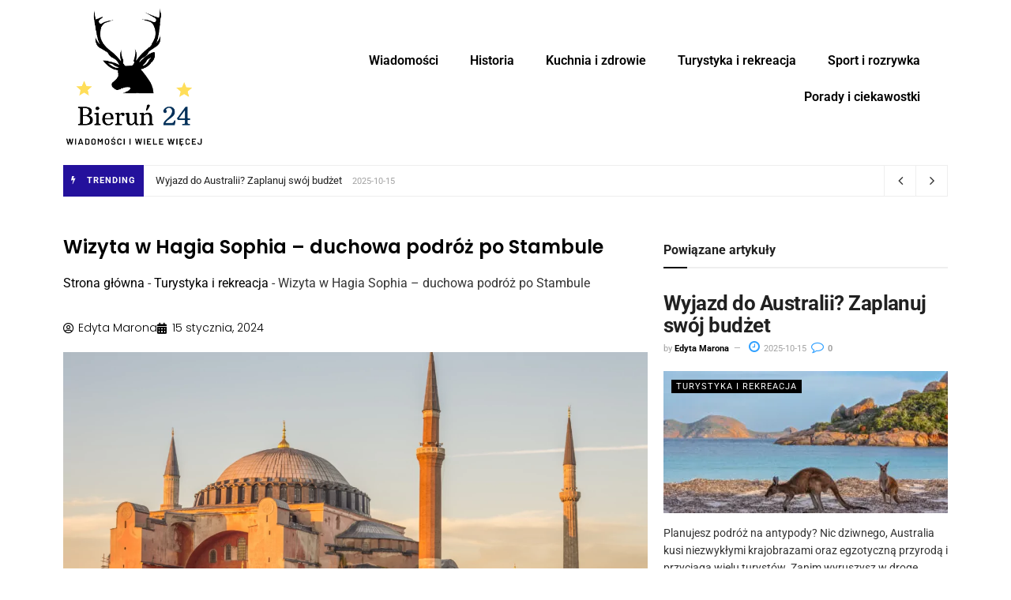

--- FILE ---
content_type: text/html; charset=UTF-8
request_url: https://bierun24.pl/wizyta-w-hagia-sophia-duchowa-podroz-po-stambule/
body_size: 25596
content:
<!doctype html>
<html lang="pl-PL" prefix="og: https://ogp.me/ns#">
<head>
	<meta charset="UTF-8">
	<meta name="viewport" content="width=device-width, initial-scale=1">
	<link rel="profile" href="https://gmpg.org/xfn/11">
	            <script type="text/javascript"> var epic_news_ajax_url = 'https://bierun24.pl/?epic-ajax-request=epic-ne'; </script>
            
<!-- Optymalizacja wyszukiwarek według Rank Math - https://rankmath.com/ -->
<title>Wizyta w Hagia Sophia - duchowa podróż po Stambule - Bieruń 24</title>
<meta name="description" content="Wizyta w Hagia Sophia to nie tylko zwykły spacer po jednym z najbardziej znanych zabytków Stambułu, ale przede wszystkim duchowa podróż przez skomplikowaną"/>
<meta name="robots" content="index, follow, max-snippet:-1, max-video-preview:-1, max-image-preview:large"/>
<link rel="canonical" href="https://bierun24.pl/wizyta-w-hagia-sophia-duchowa-podroz-po-stambule/" />
<meta property="og:locale" content="pl_PL" />
<meta property="og:type" content="article" />
<meta property="og:title" content="Wizyta w Hagia Sophia - duchowa podróż po Stambule - Bieruń 24" />
<meta property="og:description" content="Wizyta w Hagia Sophia to nie tylko zwykły spacer po jednym z najbardziej znanych zabytków Stambułu, ale przede wszystkim duchowa podróż przez skomplikowaną" />
<meta property="og:url" content="https://bierun24.pl/wizyta-w-hagia-sophia-duchowa-podroz-po-stambule/" />
<meta property="og:site_name" content="Bieruń24" />
<meta property="article:section" content="Turystyka i rekreacja" />
<meta property="og:updated_time" content="2024-01-15T14:06:49+01:00" />
<meta property="og:image" content="https://bierun24.pl/wp-content/uploads/2024/01/Projekt-bez-nazwy-2024-01-15T135140.462-e1705323972196.png" />
<meta property="og:image:secure_url" content="https://bierun24.pl/wp-content/uploads/2024/01/Projekt-bez-nazwy-2024-01-15T135140.462-e1705323972196.png" />
<meta property="og:image:width" content="1200" />
<meta property="og:image:height" content="676" />
<meta property="og:image:alt" content="Hagia Sophia w Stambule - panorama" />
<meta property="og:image:type" content="image/png" />
<meta property="article:published_time" content="2024-01-15T08:16:02+01:00" />
<meta property="article:modified_time" content="2024-01-15T14:06:49+01:00" />
<meta name="twitter:card" content="summary_large_image" />
<meta name="twitter:title" content="Wizyta w Hagia Sophia - duchowa podróż po Stambule - Bieruń 24" />
<meta name="twitter:description" content="Wizyta w Hagia Sophia to nie tylko zwykły spacer po jednym z najbardziej znanych zabytków Stambułu, ale przede wszystkim duchowa podróż przez skomplikowaną" />
<meta name="twitter:image" content="https://bierun24.pl/wp-content/uploads/2024/01/Projekt-bez-nazwy-2024-01-15T135140.462-e1705323972196.png" />
<meta name="twitter:label1" content="Napisane przez" />
<meta name="twitter:data1" content="Edyta Marona" />
<meta name="twitter:label2" content="Czas czytania" />
<meta name="twitter:data2" content="7 minut/y" />
<script type="application/ld+json" class="rank-math-schema">{"@context":"https://schema.org","@graph":[{"@type":"Organization","@id":"https://bierun24.pl/#organization","name":"Bieru\u014424","url":"https://bierun24.pl","logo":{"@type":"ImageObject","@id":"https://bierun24.pl/#logo","url":"https://bierun24.pl/wp-content/uploads/2023/07/Black-White-Typography-Creative-Artist-ArtDesign-Logo-.png","contentUrl":"https://bierun24.pl/wp-content/uploads/2023/07/Black-White-Typography-Creative-Artist-ArtDesign-Logo-.png","caption":"Bieru\u014424","inLanguage":"pl-PL","width":"500","height":"500"}},{"@type":"WebSite","@id":"https://bierun24.pl/#website","url":"https://bierun24.pl","name":"Bieru\u014424","publisher":{"@id":"https://bierun24.pl/#organization"},"inLanguage":"pl-PL"},{"@type":"ImageObject","@id":"https://bierun24.pl/wp-content/uploads/2024/01/Projekt-bez-nazwy-2024-01-15T135140.462-e1705323972196.png","url":"https://bierun24.pl/wp-content/uploads/2024/01/Projekt-bez-nazwy-2024-01-15T135140.462-e1705323972196.png","width":"1200","height":"676","caption":"Hagia Sophia w Stambule - panorama","inLanguage":"pl-PL"},{"@type":"BreadcrumbList","@id":"https://bierun24.pl/wizyta-w-hagia-sophia-duchowa-podroz-po-stambule/#breadcrumb","itemListElement":[{"@type":"ListItem","position":"1","item":{"@id":"https://bierun24.pl","name":"Strona g\u0142\u00f3wna"}},{"@type":"ListItem","position":"2","item":{"@id":"https://bierun24.pl/turystyka-i-rekreacja/","name":"Turystyka i rekreacja"}},{"@type":"ListItem","position":"3","item":{"@id":"https://bierun24.pl/wizyta-w-hagia-sophia-duchowa-podroz-po-stambule/","name":"Wizyta w Hagia Sophia &#8211; duchowa podr\u00f3\u017c po Stambule"}}]},{"@type":"WebPage","@id":"https://bierun24.pl/wizyta-w-hagia-sophia-duchowa-podroz-po-stambule/#webpage","url":"https://bierun24.pl/wizyta-w-hagia-sophia-duchowa-podroz-po-stambule/","name":"Wizyta w Hagia Sophia - duchowa podr\u00f3\u017c po Stambule - Bieru\u0144 24","datePublished":"2024-01-15T08:16:02+01:00","dateModified":"2024-01-15T14:06:49+01:00","isPartOf":{"@id":"https://bierun24.pl/#website"},"primaryImageOfPage":{"@id":"https://bierun24.pl/wp-content/uploads/2024/01/Projekt-bez-nazwy-2024-01-15T135140.462-e1705323972196.png"},"inLanguage":"pl-PL","breadcrumb":{"@id":"https://bierun24.pl/wizyta-w-hagia-sophia-duchowa-podroz-po-stambule/#breadcrumb"}},{"@type":"Person","@id":"https://bierun24.pl/author/redakcja/","name":"Edyta Marona","url":"https://bierun24.pl/author/redakcja/","image":{"@type":"ImageObject","@id":"https://bierun24.pl/wp-content/uploads/2023/10/pobrane12-150x150.jpg","url":"https://bierun24.pl/wp-content/uploads/2023/10/pobrane12-150x150.jpg","caption":"Edyta Marona","inLanguage":"pl-PL"},"sameAs":["https://bierun24.pl"],"worksFor":{"@id":"https://bierun24.pl/#organization"}},{"@type":"BlogPosting","headline":"Wizyta w Hagia Sophia - duchowa podr\u00f3\u017c po Stambule - Bieru\u0144 24","datePublished":"2024-01-15T08:16:02+01:00","dateModified":"2024-01-15T14:06:49+01:00","articleSection":"Turystyka i rekreacja","author":{"@id":"https://bierun24.pl/author/redakcja/","name":"Edyta Marona"},"publisher":{"@id":"https://bierun24.pl/#organization"},"description":"Wizyta w Hagia Sophia to nie tylko zwyk\u0142y spacer po jednym z najbardziej znanych zabytk\u00f3w Stambu\u0142u, ale przede wszystkim duchowa podr\u00f3\u017c przez skomplikowan\u0105","name":"Wizyta w Hagia Sophia - duchowa podr\u00f3\u017c po Stambule - Bieru\u0144 24","@id":"https://bierun24.pl/wizyta-w-hagia-sophia-duchowa-podroz-po-stambule/#richSnippet","isPartOf":{"@id":"https://bierun24.pl/wizyta-w-hagia-sophia-duchowa-podroz-po-stambule/#webpage"},"image":{"@id":"https://bierun24.pl/wp-content/uploads/2024/01/Projekt-bez-nazwy-2024-01-15T135140.462-e1705323972196.png"},"inLanguage":"pl-PL","mainEntityOfPage":{"@id":"https://bierun24.pl/wizyta-w-hagia-sophia-duchowa-podroz-po-stambule/#webpage"}}]}</script>
<!-- /Wtyczka Rank Math WordPress SEO -->

<link rel="alternate" type="application/rss+xml" title="Bieruń 24 &raquo; Kanał z wpisami" href="https://bierun24.pl/feed/" />
<link rel="alternate" type="application/rss+xml" title="Bieruń 24 &raquo; Kanał z komentarzami" href="https://bierun24.pl/comments/feed/" />
<link rel="alternate" title="oEmbed (JSON)" type="application/json+oembed" href="https://bierun24.pl/wp-json/oembed/1.0/embed?url=https%3A%2F%2Fbierun24.pl%2Fwizyta-w-hagia-sophia-duchowa-podroz-po-stambule%2F" />
<link rel="alternate" title="oEmbed (XML)" type="text/xml+oembed" href="https://bierun24.pl/wp-json/oembed/1.0/embed?url=https%3A%2F%2Fbierun24.pl%2Fwizyta-w-hagia-sophia-duchowa-podroz-po-stambule%2F&#038;format=xml" />
<style id='wp-img-auto-sizes-contain-inline-css'>
img:is([sizes=auto i],[sizes^="auto," i]){contain-intrinsic-size:3000px 1500px}
/*# sourceURL=wp-img-auto-sizes-contain-inline-css */
</style>
<style id='wp-emoji-styles-inline-css'>

	img.wp-smiley, img.emoji {
		display: inline !important;
		border: none !important;
		box-shadow: none !important;
		height: 1em !important;
		width: 1em !important;
		margin: 0 0.07em !important;
		vertical-align: -0.1em !important;
		background: none !important;
		padding: 0 !important;
	}
/*# sourceURL=wp-emoji-styles-inline-css */
</style>
<link rel='stylesheet' id='wp-block-library-css' href='https://bierun24.pl/wp-includes/css/dist/block-library/style.min.css?ver=6.9' media='all' />
<style id='global-styles-inline-css'>
:root{--wp--preset--aspect-ratio--square: 1;--wp--preset--aspect-ratio--4-3: 4/3;--wp--preset--aspect-ratio--3-4: 3/4;--wp--preset--aspect-ratio--3-2: 3/2;--wp--preset--aspect-ratio--2-3: 2/3;--wp--preset--aspect-ratio--16-9: 16/9;--wp--preset--aspect-ratio--9-16: 9/16;--wp--preset--color--black: #000000;--wp--preset--color--cyan-bluish-gray: #abb8c3;--wp--preset--color--white: #ffffff;--wp--preset--color--pale-pink: #f78da7;--wp--preset--color--vivid-red: #cf2e2e;--wp--preset--color--luminous-vivid-orange: #ff6900;--wp--preset--color--luminous-vivid-amber: #fcb900;--wp--preset--color--light-green-cyan: #7bdcb5;--wp--preset--color--vivid-green-cyan: #00d084;--wp--preset--color--pale-cyan-blue: #8ed1fc;--wp--preset--color--vivid-cyan-blue: #0693e3;--wp--preset--color--vivid-purple: #9b51e0;--wp--preset--gradient--vivid-cyan-blue-to-vivid-purple: linear-gradient(135deg,rgb(6,147,227) 0%,rgb(155,81,224) 100%);--wp--preset--gradient--light-green-cyan-to-vivid-green-cyan: linear-gradient(135deg,rgb(122,220,180) 0%,rgb(0,208,130) 100%);--wp--preset--gradient--luminous-vivid-amber-to-luminous-vivid-orange: linear-gradient(135deg,rgb(252,185,0) 0%,rgb(255,105,0) 100%);--wp--preset--gradient--luminous-vivid-orange-to-vivid-red: linear-gradient(135deg,rgb(255,105,0) 0%,rgb(207,46,46) 100%);--wp--preset--gradient--very-light-gray-to-cyan-bluish-gray: linear-gradient(135deg,rgb(238,238,238) 0%,rgb(169,184,195) 100%);--wp--preset--gradient--cool-to-warm-spectrum: linear-gradient(135deg,rgb(74,234,220) 0%,rgb(151,120,209) 20%,rgb(207,42,186) 40%,rgb(238,44,130) 60%,rgb(251,105,98) 80%,rgb(254,248,76) 100%);--wp--preset--gradient--blush-light-purple: linear-gradient(135deg,rgb(255,206,236) 0%,rgb(152,150,240) 100%);--wp--preset--gradient--blush-bordeaux: linear-gradient(135deg,rgb(254,205,165) 0%,rgb(254,45,45) 50%,rgb(107,0,62) 100%);--wp--preset--gradient--luminous-dusk: linear-gradient(135deg,rgb(255,203,112) 0%,rgb(199,81,192) 50%,rgb(65,88,208) 100%);--wp--preset--gradient--pale-ocean: linear-gradient(135deg,rgb(255,245,203) 0%,rgb(182,227,212) 50%,rgb(51,167,181) 100%);--wp--preset--gradient--electric-grass: linear-gradient(135deg,rgb(202,248,128) 0%,rgb(113,206,126) 100%);--wp--preset--gradient--midnight: linear-gradient(135deg,rgb(2,3,129) 0%,rgb(40,116,252) 100%);--wp--preset--font-size--small: 13px;--wp--preset--font-size--medium: 20px;--wp--preset--font-size--large: 36px;--wp--preset--font-size--x-large: 42px;--wp--preset--spacing--20: 0.44rem;--wp--preset--spacing--30: 0.67rem;--wp--preset--spacing--40: 1rem;--wp--preset--spacing--50: 1.5rem;--wp--preset--spacing--60: 2.25rem;--wp--preset--spacing--70: 3.38rem;--wp--preset--spacing--80: 5.06rem;--wp--preset--shadow--natural: 6px 6px 9px rgba(0, 0, 0, 0.2);--wp--preset--shadow--deep: 12px 12px 50px rgba(0, 0, 0, 0.4);--wp--preset--shadow--sharp: 6px 6px 0px rgba(0, 0, 0, 0.2);--wp--preset--shadow--outlined: 6px 6px 0px -3px rgb(255, 255, 255), 6px 6px rgb(0, 0, 0);--wp--preset--shadow--crisp: 6px 6px 0px rgb(0, 0, 0);}:root { --wp--style--global--content-size: 800px;--wp--style--global--wide-size: 1200px; }:where(body) { margin: 0; }.wp-site-blocks > .alignleft { float: left; margin-right: 2em; }.wp-site-blocks > .alignright { float: right; margin-left: 2em; }.wp-site-blocks > .aligncenter { justify-content: center; margin-left: auto; margin-right: auto; }:where(.wp-site-blocks) > * { margin-block-start: 24px; margin-block-end: 0; }:where(.wp-site-blocks) > :first-child { margin-block-start: 0; }:where(.wp-site-blocks) > :last-child { margin-block-end: 0; }:root { --wp--style--block-gap: 24px; }:root :where(.is-layout-flow) > :first-child{margin-block-start: 0;}:root :where(.is-layout-flow) > :last-child{margin-block-end: 0;}:root :where(.is-layout-flow) > *{margin-block-start: 24px;margin-block-end: 0;}:root :where(.is-layout-constrained) > :first-child{margin-block-start: 0;}:root :where(.is-layout-constrained) > :last-child{margin-block-end: 0;}:root :where(.is-layout-constrained) > *{margin-block-start: 24px;margin-block-end: 0;}:root :where(.is-layout-flex){gap: 24px;}:root :where(.is-layout-grid){gap: 24px;}.is-layout-flow > .alignleft{float: left;margin-inline-start: 0;margin-inline-end: 2em;}.is-layout-flow > .alignright{float: right;margin-inline-start: 2em;margin-inline-end: 0;}.is-layout-flow > .aligncenter{margin-left: auto !important;margin-right: auto !important;}.is-layout-constrained > .alignleft{float: left;margin-inline-start: 0;margin-inline-end: 2em;}.is-layout-constrained > .alignright{float: right;margin-inline-start: 2em;margin-inline-end: 0;}.is-layout-constrained > .aligncenter{margin-left: auto !important;margin-right: auto !important;}.is-layout-constrained > :where(:not(.alignleft):not(.alignright):not(.alignfull)){max-width: var(--wp--style--global--content-size);margin-left: auto !important;margin-right: auto !important;}.is-layout-constrained > .alignwide{max-width: var(--wp--style--global--wide-size);}body .is-layout-flex{display: flex;}.is-layout-flex{flex-wrap: wrap;align-items: center;}.is-layout-flex > :is(*, div){margin: 0;}body .is-layout-grid{display: grid;}.is-layout-grid > :is(*, div){margin: 0;}body{padding-top: 0px;padding-right: 0px;padding-bottom: 0px;padding-left: 0px;}a:where(:not(.wp-element-button)){text-decoration: underline;}:root :where(.wp-element-button, .wp-block-button__link){background-color: #32373c;border-width: 0;color: #fff;font-family: inherit;font-size: inherit;font-style: inherit;font-weight: inherit;letter-spacing: inherit;line-height: inherit;padding-top: calc(0.667em + 2px);padding-right: calc(1.333em + 2px);padding-bottom: calc(0.667em + 2px);padding-left: calc(1.333em + 2px);text-decoration: none;text-transform: inherit;}.has-black-color{color: var(--wp--preset--color--black) !important;}.has-cyan-bluish-gray-color{color: var(--wp--preset--color--cyan-bluish-gray) !important;}.has-white-color{color: var(--wp--preset--color--white) !important;}.has-pale-pink-color{color: var(--wp--preset--color--pale-pink) !important;}.has-vivid-red-color{color: var(--wp--preset--color--vivid-red) !important;}.has-luminous-vivid-orange-color{color: var(--wp--preset--color--luminous-vivid-orange) !important;}.has-luminous-vivid-amber-color{color: var(--wp--preset--color--luminous-vivid-amber) !important;}.has-light-green-cyan-color{color: var(--wp--preset--color--light-green-cyan) !important;}.has-vivid-green-cyan-color{color: var(--wp--preset--color--vivid-green-cyan) !important;}.has-pale-cyan-blue-color{color: var(--wp--preset--color--pale-cyan-blue) !important;}.has-vivid-cyan-blue-color{color: var(--wp--preset--color--vivid-cyan-blue) !important;}.has-vivid-purple-color{color: var(--wp--preset--color--vivid-purple) !important;}.has-black-background-color{background-color: var(--wp--preset--color--black) !important;}.has-cyan-bluish-gray-background-color{background-color: var(--wp--preset--color--cyan-bluish-gray) !important;}.has-white-background-color{background-color: var(--wp--preset--color--white) !important;}.has-pale-pink-background-color{background-color: var(--wp--preset--color--pale-pink) !important;}.has-vivid-red-background-color{background-color: var(--wp--preset--color--vivid-red) !important;}.has-luminous-vivid-orange-background-color{background-color: var(--wp--preset--color--luminous-vivid-orange) !important;}.has-luminous-vivid-amber-background-color{background-color: var(--wp--preset--color--luminous-vivid-amber) !important;}.has-light-green-cyan-background-color{background-color: var(--wp--preset--color--light-green-cyan) !important;}.has-vivid-green-cyan-background-color{background-color: var(--wp--preset--color--vivid-green-cyan) !important;}.has-pale-cyan-blue-background-color{background-color: var(--wp--preset--color--pale-cyan-blue) !important;}.has-vivid-cyan-blue-background-color{background-color: var(--wp--preset--color--vivid-cyan-blue) !important;}.has-vivid-purple-background-color{background-color: var(--wp--preset--color--vivid-purple) !important;}.has-black-border-color{border-color: var(--wp--preset--color--black) !important;}.has-cyan-bluish-gray-border-color{border-color: var(--wp--preset--color--cyan-bluish-gray) !important;}.has-white-border-color{border-color: var(--wp--preset--color--white) !important;}.has-pale-pink-border-color{border-color: var(--wp--preset--color--pale-pink) !important;}.has-vivid-red-border-color{border-color: var(--wp--preset--color--vivid-red) !important;}.has-luminous-vivid-orange-border-color{border-color: var(--wp--preset--color--luminous-vivid-orange) !important;}.has-luminous-vivid-amber-border-color{border-color: var(--wp--preset--color--luminous-vivid-amber) !important;}.has-light-green-cyan-border-color{border-color: var(--wp--preset--color--light-green-cyan) !important;}.has-vivid-green-cyan-border-color{border-color: var(--wp--preset--color--vivid-green-cyan) !important;}.has-pale-cyan-blue-border-color{border-color: var(--wp--preset--color--pale-cyan-blue) !important;}.has-vivid-cyan-blue-border-color{border-color: var(--wp--preset--color--vivid-cyan-blue) !important;}.has-vivid-purple-border-color{border-color: var(--wp--preset--color--vivid-purple) !important;}.has-vivid-cyan-blue-to-vivid-purple-gradient-background{background: var(--wp--preset--gradient--vivid-cyan-blue-to-vivid-purple) !important;}.has-light-green-cyan-to-vivid-green-cyan-gradient-background{background: var(--wp--preset--gradient--light-green-cyan-to-vivid-green-cyan) !important;}.has-luminous-vivid-amber-to-luminous-vivid-orange-gradient-background{background: var(--wp--preset--gradient--luminous-vivid-amber-to-luminous-vivid-orange) !important;}.has-luminous-vivid-orange-to-vivid-red-gradient-background{background: var(--wp--preset--gradient--luminous-vivid-orange-to-vivid-red) !important;}.has-very-light-gray-to-cyan-bluish-gray-gradient-background{background: var(--wp--preset--gradient--very-light-gray-to-cyan-bluish-gray) !important;}.has-cool-to-warm-spectrum-gradient-background{background: var(--wp--preset--gradient--cool-to-warm-spectrum) !important;}.has-blush-light-purple-gradient-background{background: var(--wp--preset--gradient--blush-light-purple) !important;}.has-blush-bordeaux-gradient-background{background: var(--wp--preset--gradient--blush-bordeaux) !important;}.has-luminous-dusk-gradient-background{background: var(--wp--preset--gradient--luminous-dusk) !important;}.has-pale-ocean-gradient-background{background: var(--wp--preset--gradient--pale-ocean) !important;}.has-electric-grass-gradient-background{background: var(--wp--preset--gradient--electric-grass) !important;}.has-midnight-gradient-background{background: var(--wp--preset--gradient--midnight) !important;}.has-small-font-size{font-size: var(--wp--preset--font-size--small) !important;}.has-medium-font-size{font-size: var(--wp--preset--font-size--medium) !important;}.has-large-font-size{font-size: var(--wp--preset--font-size--large) !important;}.has-x-large-font-size{font-size: var(--wp--preset--font-size--x-large) !important;}
/*# sourceURL=global-styles-inline-css */
</style>

<link rel='stylesheet' id='owmweather-css-css' href='https://bierun24.pl/wp-content/plugins/owm-weather/css/owmweather.min.css?ver=6.9' media='all' />
<link rel='stylesheet' id='hello-elementor-css' href='https://bierun24.pl/wp-content/themes/hello-elementor/assets/css/reset.css?ver=3.4.4' media='all' />
<link rel='stylesheet' id='hello-elementor-theme-style-css' href='https://bierun24.pl/wp-content/themes/hello-elementor/assets/css/theme.css?ver=3.4.4' media='all' />
<link rel='stylesheet' id='hello-elementor-header-footer-css' href='https://bierun24.pl/wp-content/themes/hello-elementor/assets/css/header-footer.css?ver=3.4.4' media='all' />
<link rel='stylesheet' id='elementor-frontend-css' href='https://bierun24.pl/wp-content/plugins/elementor/assets/css/frontend.min.css?ver=3.31.2' media='all' />
<link rel='stylesheet' id='elementor-post-5-css' href='https://bierun24.pl/wp-content/uploads/elementor/css/post-5.css?ver=1768424176' media='all' />
<link rel='stylesheet' id='widget-image-css' href='https://bierun24.pl/wp-content/plugins/elementor/assets/css/widget-image.min.css?ver=3.31.2' media='all' />
<link rel='stylesheet' id='widget-nav-menu-css' href='https://bierun24.pl/wp-content/plugins/elementor-pro/assets/css/widget-nav-menu.min.css?ver=3.31.2' media='all' />
<link rel='stylesheet' id='widget-heading-css' href='https://bierun24.pl/wp-content/plugins/elementor/assets/css/widget-heading.min.css?ver=3.31.2' media='all' />
<link rel='stylesheet' id='widget-post-info-css' href='https://bierun24.pl/wp-content/plugins/elementor-pro/assets/css/widget-post-info.min.css?ver=3.31.2' media='all' />
<link rel='stylesheet' id='widget-icon-list-css' href='https://bierun24.pl/wp-content/plugins/elementor/assets/css/widget-icon-list.min.css?ver=3.31.2' media='all' />
<link rel='stylesheet' id='elementor-icons-shared-0-css' href='https://bierun24.pl/wp-content/plugins/elementor/assets/lib/font-awesome/css/fontawesome.min.css?ver=5.15.3' media='all' />
<link rel='stylesheet' id='elementor-icons-fa-regular-css' href='https://bierun24.pl/wp-content/plugins/elementor/assets/lib/font-awesome/css/regular.min.css?ver=5.15.3' media='all' />
<link rel='stylesheet' id='elementor-icons-fa-solid-css' href='https://bierun24.pl/wp-content/plugins/elementor/assets/lib/font-awesome/css/solid.min.css?ver=5.15.3' media='all' />
<link rel='stylesheet' id='widget-table-of-contents-css' href='https://bierun24.pl/wp-content/plugins/elementor-pro/assets/css/widget-table-of-contents.min.css?ver=3.31.2' media='all' />
<link rel='stylesheet' id='widget-author-box-css' href='https://bierun24.pl/wp-content/plugins/elementor-pro/assets/css/widget-author-box.min.css?ver=3.31.2' media='all' />
<link rel='stylesheet' id='widget-post-navigation-css' href='https://bierun24.pl/wp-content/plugins/elementor-pro/assets/css/widget-post-navigation.min.css?ver=3.31.2' media='all' />
<link rel='stylesheet' id='elementor-icons-css' href='https://bierun24.pl/wp-content/plugins/elementor/assets/lib/eicons/css/elementor-icons.min.css?ver=5.43.0' media='all' />
<link rel='stylesheet' id='elementor-post-184-css' href='https://bierun24.pl/wp-content/uploads/elementor/css/post-184.css?ver=1768424176' media='all' />
<link rel='stylesheet' id='elementor-post-199-css' href='https://bierun24.pl/wp-content/uploads/elementor/css/post-199.css?ver=1768424176' media='all' />
<link rel='stylesheet' id='elementor-post-207-css' href='https://bierun24.pl/wp-content/uploads/elementor/css/post-207.css?ver=1768424299' media='all' />
<link rel='stylesheet' id='epic-icon-css' href='https://bierun24.pl/wp-content/plugins/epic-news-element/assets/fonts/jegicon/jegicon.css?ver=6.9' media='all' />
<link rel='stylesheet' id='font-awesome-css' href='https://bierun24.pl/wp-content/plugins/elementor/assets/lib/font-awesome/css/font-awesome.min.css?ver=4.7.0' media='all' />
<link rel='stylesheet' id='epic-style-css' href='https://bierun24.pl/wp-content/plugins/epic-news-element/assets/css/style.min.css?ver=6.9' media='all' />
<link rel='stylesheet' id='elementor-gf-local-roboto-css' href='https://bierun24.pl/wp-content/uploads/elementor/google-fonts/css/roboto.css?ver=1753949613' media='all' />
<link rel='stylesheet' id='elementor-gf-local-robotoslab-css' href='https://bierun24.pl/wp-content/uploads/elementor/google-fonts/css/robotoslab.css?ver=1753949615' media='all' />
<link rel='stylesheet' id='elementor-gf-local-poppins-css' href='https://bierun24.pl/wp-content/uploads/elementor/google-fonts/css/poppins.css?ver=1753949618' media='all' />
<script src="https://bierun24.pl/wp-includes/js/jquery/jquery.min.js?ver=3.7.1" id="jquery-core-js"></script>
<script src="https://bierun24.pl/wp-includes/js/jquery/jquery-migrate.min.js?ver=3.4.1" id="jquery-migrate-js"></script>
<link rel="https://api.w.org/" href="https://bierun24.pl/wp-json/" /><link rel="alternate" title="JSON" type="application/json" href="https://bierun24.pl/wp-json/wp/v2/posts/569" /><link rel="EditURI" type="application/rsd+xml" title="RSD" href="https://bierun24.pl/xmlrpc.php?rsd" />
<meta name="generator" content="WordPress 6.9" />
<link rel='shortlink' href='https://bierun24.pl/?p=569' />
<meta name="generator" content="Elementor 3.31.2; features: additional_custom_breakpoints, e_element_cache; settings: css_print_method-external, google_font-enabled, font_display-swap">
			<style>
				.e-con.e-parent:nth-of-type(n+4):not(.e-lazyloaded):not(.e-no-lazyload),
				.e-con.e-parent:nth-of-type(n+4):not(.e-lazyloaded):not(.e-no-lazyload) * {
					background-image: none !important;
				}
				@media screen and (max-height: 1024px) {
					.e-con.e-parent:nth-of-type(n+3):not(.e-lazyloaded):not(.e-no-lazyload),
					.e-con.e-parent:nth-of-type(n+3):not(.e-lazyloaded):not(.e-no-lazyload) * {
						background-image: none !important;
					}
				}
				@media screen and (max-height: 640px) {
					.e-con.e-parent:nth-of-type(n+2):not(.e-lazyloaded):not(.e-no-lazyload),
					.e-con.e-parent:nth-of-type(n+2):not(.e-lazyloaded):not(.e-no-lazyload) * {
						background-image: none !important;
					}
				}
			</style>
			<link rel="icon" href="https://bierun24.pl/wp-content/uploads/2023/07/cropped-bierun24-32x32.png" sizes="32x32" />
<link rel="icon" href="https://bierun24.pl/wp-content/uploads/2023/07/cropped-bierun24-192x192.png" sizes="192x192" />
<link rel="apple-touch-icon" href="https://bierun24.pl/wp-content/uploads/2023/07/cropped-bierun24-180x180.png" />
<meta name="msapplication-TileImage" content="https://bierun24.pl/wp-content/uploads/2023/07/cropped-bierun24-270x270.png" />
		<style id="wp-custom-css">
			.jeg_readmore{
display:none;
}
.jeg_heroblock .jeg_post_category a {
background: black;}
.jeg_thumb .jeg_post_category a {
  background: black;}
.jeg_meta_author a {
  color: black;}
.jeg_postblock .jeg_post_title a:hover, .jeg_sidefeed .jeg_pl_xs_3
.jeg_post_title a:hover {
  color: black;}
.jeg_pl_xs_4 .jeg_postblock_content::before {
  color: black;}
.jeg_readmore:hover {
  color: #fff;
  background: black;
border-color: black;}
a {
  color: black;}
.elementor-widget-nav-menu .elementor-nav-menu--main
.elementor-item:hover, .elementor-widget-nav-menu
.elementor-nav-menu--main .elementor-item.elementor-item-active,
.elementor-widget-nav-menu .elementor-nav-menu--main
.elementor-item.highlighted, .elementor-widget-nav-menu
.elementor-nav-menu--main .elementor-item:focus {
  color: black;
  fill: black;
}
.jeg_block_heading_6::after {
background: black;}
.elementor-widget-table-of-contents .elementor-toc__header-title {
color: black;}
.elementor-toc__body .elementor-toc__list-item-text:hover {
color: black;}
.elementor-912 .elementor-element.elementor-element-45c82b0b
.elementor-author-box__name {
  color:  black !important;}
.elementor-912 .elementor-element.elementor-element-43ee0625
.elementor-icon-list-text, .elementor-912
.elementor-element.elementor-element-43ee0625
.elementor-icon-list-text a {
color: black;}
.elementor-widget-nav-menu
.elementor-nav-menu--main:not(.e--pointer-framed)
.elementor-item::before, .elementor-widget-nav-menu
.elementor-nav-menu--main:not(.e--pointer-framed)
.elementor-item::after {
  background-color: black;
}
.elementor-877 .elementor-element.elementor-element-1eab3bfa
.elementor-nav-menu--dropdown {
  background-color: #DFDFDF;
}
.elementor-widget-table-of-contents .elementor-toc__header-title {
  color: black !important;
}
.elementor-907 .elementor-element.elementor-element-40146705
.elementor-post__title a {
color: black;}		</style>
		<link rel='stylesheet' id='jeg-dynamic-style-css' href='https://bierun24.pl/wp-content/plugins/epic-news-element/lib/jeg-framework/assets/css/jeg-dynamic-styles.css?ver=1.2.9' media='all' />
</head>
<body data-rsssl=1 class="wp-singular post-template-default single single-post postid-569 single-format-standard wp-custom-logo wp-embed-responsive wp-theme-hello-elementor hello-elementor-default elementor-default elementor-kit-5 elementor-page-207">


<a class="skip-link screen-reader-text" href="#content">Przejdź do treści</a>

		<header data-elementor-type="header" data-elementor-id="184" class="elementor elementor-184 elementor-location-header" data-elementor-post-type="elementor_library">
					<section class="elementor-section elementor-top-section elementor-element elementor-element-be7733f elementor-section-content-middle elementor-section-boxed elementor-section-height-default elementor-section-height-default" data-id="be7733f" data-element_type="section">
						<div class="elementor-container elementor-column-gap-default">
					<div class="elementor-column elementor-col-33 elementor-top-column elementor-element elementor-element-744cd15" data-id="744cd15" data-element_type="column">
			<div class="elementor-widget-wrap elementor-element-populated">
						<div class="elementor-element elementor-element-3080267 elementor-widget__width-initial elementor-widget elementor-widget-theme-site-logo elementor-widget-image" data-id="3080267" data-element_type="widget" data-widget_type="theme-site-logo.default">
				<div class="elementor-widget-container">
											<a href="https://bierun24.pl">
			<img src="https://bierun24.pl/wp-content/uploads/2025/03/cropped-bierun24.png" class="attachment-full size-full wp-image-1882" alt="" srcset="https://bierun24.pl/wp-content/uploads/2025/03/cropped-bierun24.png 315w, https://bierun24.pl/wp-content/uploads/2025/03/cropped-bierun24-298x300.png 298w, https://bierun24.pl/wp-content/uploads/2025/03/cropped-bierun24-150x150.png 150w, https://bierun24.pl/wp-content/uploads/2025/03/cropped-bierun24-75x75.png 75w" sizes="(max-width: 315px) 100vw, 315px" />				</a>
											</div>
				</div>
					</div>
		</div>
				<div class="elementor-column elementor-col-66 elementor-top-column elementor-element elementor-element-93a9c94" data-id="93a9c94" data-element_type="column">
			<div class="elementor-widget-wrap elementor-element-populated">
						<div class="elementor-element elementor-element-0e2edfb elementor-nav-menu__align-end elementor-nav-menu--stretch elementor-widget__width-initial elementor-nav-menu--dropdown-tablet elementor-nav-menu__text-align-aside elementor-nav-menu--toggle elementor-nav-menu--burger elementor-widget elementor-widget-nav-menu" data-id="0e2edfb" data-element_type="widget" data-settings="{&quot;full_width&quot;:&quot;stretch&quot;,&quot;layout&quot;:&quot;horizontal&quot;,&quot;submenu_icon&quot;:{&quot;value&quot;:&quot;&lt;i class=\&quot;fas fa-caret-down\&quot;&gt;&lt;\/i&gt;&quot;,&quot;library&quot;:&quot;fa-solid&quot;},&quot;toggle&quot;:&quot;burger&quot;}" data-widget_type="nav-menu.default">
				<div class="elementor-widget-container">
								<nav aria-label="Menu" class="elementor-nav-menu--main elementor-nav-menu__container elementor-nav-menu--layout-horizontal e--pointer-text e--animation-grow">
				<ul id="menu-1-0e2edfb" class="elementor-nav-menu"><li class="menu-item menu-item-type-taxonomy menu-item-object-category menu-item-181"><a href="https://bierun24.pl/wiadomosci/" class="elementor-item">Wiadomości</a></li>
<li class="menu-item menu-item-type-taxonomy menu-item-object-category menu-item-178"><a href="https://bierun24.pl/historia/" class="elementor-item">Historia</a></li>
<li class="menu-item menu-item-type-taxonomy menu-item-object-category menu-item-179"><a href="https://bierun24.pl/kuchnia-i-zdrowie/" class="elementor-item">Kuchnia i zdrowie</a></li>
<li class="menu-item menu-item-type-taxonomy menu-item-object-category current-post-ancestor current-menu-parent current-post-parent menu-item-177"><a href="https://bierun24.pl/turystyka-i-rekreacja/" class="elementor-item">Turystyka i rekreacja</a></li>
<li class="menu-item menu-item-type-taxonomy menu-item-object-category menu-item-180"><a href="https://bierun24.pl/sport-i-rozrywka/" class="elementor-item">Sport i rozrywka</a></li>
<li class="menu-item menu-item-type-taxonomy menu-item-object-category menu-item-499"><a href="https://bierun24.pl/porady-i-ciekawostki/" class="elementor-item">Porady i ciekawostki</a></li>
</ul>			</nav>
					<div class="elementor-menu-toggle" role="button" tabindex="0" aria-label="Menu Toggle" aria-expanded="false">
			<i aria-hidden="true" role="presentation" class="elementor-menu-toggle__icon--open eicon-menu-bar"></i><i aria-hidden="true" role="presentation" class="elementor-menu-toggle__icon--close eicon-close"></i>		</div>
					<nav class="elementor-nav-menu--dropdown elementor-nav-menu__container" aria-hidden="true">
				<ul id="menu-2-0e2edfb" class="elementor-nav-menu"><li class="menu-item menu-item-type-taxonomy menu-item-object-category menu-item-181"><a href="https://bierun24.pl/wiadomosci/" class="elementor-item" tabindex="-1">Wiadomości</a></li>
<li class="menu-item menu-item-type-taxonomy menu-item-object-category menu-item-178"><a href="https://bierun24.pl/historia/" class="elementor-item" tabindex="-1">Historia</a></li>
<li class="menu-item menu-item-type-taxonomy menu-item-object-category menu-item-179"><a href="https://bierun24.pl/kuchnia-i-zdrowie/" class="elementor-item" tabindex="-1">Kuchnia i zdrowie</a></li>
<li class="menu-item menu-item-type-taxonomy menu-item-object-category current-post-ancestor current-menu-parent current-post-parent menu-item-177"><a href="https://bierun24.pl/turystyka-i-rekreacja/" class="elementor-item" tabindex="-1">Turystyka i rekreacja</a></li>
<li class="menu-item menu-item-type-taxonomy menu-item-object-category menu-item-180"><a href="https://bierun24.pl/sport-i-rozrywka/" class="elementor-item" tabindex="-1">Sport i rozrywka</a></li>
<li class="menu-item menu-item-type-taxonomy menu-item-object-category menu-item-499"><a href="https://bierun24.pl/porady-i-ciekawostki/" class="elementor-item" tabindex="-1">Porady i ciekawostki</a></li>
</ul>			</nav>
						</div>
				</div>
					</div>
		</div>
					</div>
		</section>
				<section class="elementor-section elementor-top-section elementor-element elementor-element-64f6774 elementor-section-boxed elementor-section-height-default elementor-section-height-default" data-id="64f6774" data-element_type="section">
						<div class="elementor-container elementor-column-gap-default">
					<div class="elementor-column elementor-col-100 elementor-top-column elementor-element elementor-element-de988a5" data-id="de988a5" data-element_type="column">
			<div class="elementor-widget-wrap elementor-element-populated">
						<div class="elementor-element elementor-element-c8746cf elementor-widget elementor-widget-epic_element_newsticker_elementor" data-id="c8746cf" data-element_type="widget" data-widget_type="epic_element_newsticker_elementor.default">
				<div class="elementor-widget-container">
					<div  class="jeg_breakingnews clearfix epic_module_569_0_697fec5ac35ca   ">
                <div class="jeg_breakingnews_title"><i class='fa fa-bolt'></i>&nbsp;</i> <span>TRENDING</span></div>

                <div class="jeg_news_ticker" data-autoplay='' data-delay='3000' data-animation='horizontal'>
                    <div class="jeg_news_ticker_items">
                        <div class="jeg_news_ticker_item jeg_news_ticker_animated jeg_news_ticker_active post-1922 post type-post status-publish format-standard has-post-thumbnail hentry category-turystyka-i-rekreacja">
                <span>
                    <a href="https://bierun24.pl/wyjazd-do-australii-zaplanuj-swoj-budzet/" >Wyjazd do Australii? Zaplanuj swój budżet</a>
                </span>
                <span class="post-date">
                    2025-10-15
                </span>
            </div><div class="jeg_news_ticker_item jeg_news_ticker_animated  post-1910 post type-post status-publish format-standard has-post-thumbnail hentry category-sport-i-rozrywka">
                <span>
                    <a href="https://bierun24.pl/stretching-dlaczego-rozciaganie-jest-wazniejsze-niz-myslisz/" >Stretching &#8211; Dlaczego rozciąganie jest ważniejsze, niż myślisz?</a>
                </span>
                <span class="post-date">
                    2025-04-15
                </span>
            </div><div class="jeg_news_ticker_item jeg_news_ticker_animated  post-1888 post type-post status-publish format-standard has-post-thumbnail hentry category-wiadomosci">
                <span>
                    <a href="https://bierun24.pl/niedziela-palmowa-2025-tradycje-symbolika-i-wprowadzenie-w-wielki-tydzien/" >Niedziela Palmowa 2025 – tradycje, symbolika i wprowadzenie w Wielki Tydzień</a>
                </span>
                <span class="post-date">
                    2025-04-08
                </span>
            </div><div class="jeg_news_ticker_item jeg_news_ticker_animated  post-1890 post type-post status-publish format-standard has-post-thumbnail hentry category-wiadomosci">
                <span>
                    <a href="https://bierun24.pl/wniebowziecie-najswietszej-maryi-panny-2025-tradycje-historia-i-swieto-matki-boskiej-zielnej/" >Wniebowzięcie Najświętszej Maryi Panny 2025 – tradycje, historia i święto Matki Boskiej Zielnej</a>
                </span>
                <span class="post-date">
                    2025-04-08
                </span>
            </div><div class="jeg_news_ticker_item jeg_news_ticker_animated  post-1891 post type-post status-publish format-standard has-post-thumbnail hentry category-kuchnia-i-zdrowie">
                <span>
                    <a href="https://bierun24.pl/kuchnia-polska-bogactwo-smakow-tradycji-i-kulinarnej-historii/" >Kuchnia polska – bogactwo smaków, tradycji i kulinarnej historii</a>
                </span>
                <span class="post-date">
                    2025-04-08
                </span>
            </div>
                    </div>
                    <div class="jeg_news_ticker_control">
                        <div class="jeg_news_ticker_next jeg_news_ticker_arrow"><span>Next</span></div>
                        <div class="jeg_news_ticker_prev jeg_news_ticker_arrow"><span>Prev</span></div>
                    </div>
                </div>
                <style>.epic_module_569_0_697fec5ac35ca .jeg_breakingnews_title { background: #24119C; }</style>
            </div>				</div>
				</div>
					</div>
		</div>
					</div>
		</section>
				</header>
				<div data-elementor-type="single-post" data-elementor-id="207" class="elementor elementor-207 elementor-location-single post-569 post type-post status-publish format-standard has-post-thumbnail hentry category-turystyka-i-rekreacja" data-elementor-post-type="elementor_library">
					<section class="elementor-section elementor-top-section elementor-element elementor-element-5ddb5f6d elementor-section-boxed elementor-section-height-default elementor-section-height-default" data-id="5ddb5f6d" data-element_type="section">
						<div class="elementor-container elementor-column-gap-default">
					<div class="elementor-column elementor-col-66 elementor-top-column elementor-element elementor-element-7bfb72d0" data-id="7bfb72d0" data-element_type="column">
			<div class="elementor-widget-wrap elementor-element-populated">
						<div class="elementor-element elementor-element-5be9e914 elementor-widget elementor-widget-theme-post-title elementor-page-title elementor-widget-heading" data-id="5be9e914" data-element_type="widget" data-widget_type="theme-post-title.default">
				<div class="elementor-widget-container">
					<h1 class="elementor-heading-title elementor-size-default">Wizyta w Hagia Sophia &#8211; duchowa podróż po Stambule</h1>				</div>
				</div>
				<div class="elementor-element elementor-element-376f5f85 elementor-widget elementor-widget-shortcode" data-id="376f5f85" data-element_type="widget" data-widget_type="shortcode.default">
				<div class="elementor-widget-container">
							<div class="elementor-shortcode"><nav aria-label="breadcrumbs" class="rank-math-breadcrumb"><p><a href="https://bierun24.pl">Strona główna</a><span class="separator"> - </span><a href="https://bierun24.pl/turystyka-i-rekreacja/">Turystyka i rekreacja</a><span class="separator"> - </span><span class="last">Wizyta w Hagia Sophia &#8211; duchowa podróż po Stambule</span></p></nav></div>
						</div>
				</div>
				<div class="elementor-element elementor-element-62c1568 elementor-widget elementor-widget-post-info" data-id="62c1568" data-element_type="widget" data-widget_type="post-info.default">
				<div class="elementor-widget-container">
							<ul class="elementor-inline-items elementor-icon-list-items elementor-post-info">
								<li class="elementor-icon-list-item elementor-repeater-item-51de324 elementor-inline-item" itemprop="author">
						<a href="https://bierun24.pl/author/redakcja/">
											<span class="elementor-icon-list-icon">
								<i aria-hidden="true" class="far fa-user-circle"></i>							</span>
									<span class="elementor-icon-list-text elementor-post-info__item elementor-post-info__item--type-author">
										Edyta Marona					</span>
									</a>
				</li>
				<li class="elementor-icon-list-item elementor-repeater-item-dbf2e68 elementor-inline-item" itemprop="datePublished">
						<a href="https://bierun24.pl/2024/01/15/">
											<span class="elementor-icon-list-icon">
								<i aria-hidden="true" class="fas fa-calendar"></i>							</span>
									<span class="elementor-icon-list-text elementor-post-info__item elementor-post-info__item--type-date">
										<time>15 stycznia, 2024</time>					</span>
									</a>
				</li>
				</ul>
						</div>
				</div>
				<div class="elementor-element elementor-element-4d4b4583 elementor-widget elementor-widget-theme-post-featured-image elementor-widget-image" data-id="4d4b4583" data-element_type="widget" data-widget_type="theme-post-featured-image.default">
				<div class="elementor-widget-container">
															<img src="https://bierun24.pl/wp-content/uploads/2024/01/Projekt-bez-nazwy-2024-01-15T135140.462-e1705323972196.png" class="attachment-2048x2048 size-2048x2048 wp-image-663" alt="Hagia Sophia w Stambule - panorama" />															</div>
				</div>
				<div class="elementor-element elementor-element-7b6e4eb elementor-toc--minimized-on-tablet elementor-widget elementor-widget-table-of-contents" data-id="7b6e4eb" data-element_type="widget" data-settings="{&quot;headings_by_tags&quot;:[&quot;h2&quot;],&quot;exclude_headings_by_selector&quot;:[],&quot;marker_view&quot;:&quot;numbers&quot;,&quot;no_headings_message&quot;:&quot;No headings were found on this page.&quot;,&quot;minimize_box&quot;:&quot;yes&quot;,&quot;minimized_on&quot;:&quot;tablet&quot;,&quot;hierarchical_view&quot;:&quot;yes&quot;,&quot;min_height&quot;:{&quot;unit&quot;:&quot;px&quot;,&quot;size&quot;:&quot;&quot;,&quot;sizes&quot;:[]},&quot;min_height_tablet&quot;:{&quot;unit&quot;:&quot;px&quot;,&quot;size&quot;:&quot;&quot;,&quot;sizes&quot;:[]},&quot;min_height_mobile&quot;:{&quot;unit&quot;:&quot;px&quot;,&quot;size&quot;:&quot;&quot;,&quot;sizes&quot;:[]}}" data-widget_type="table-of-contents.default">
				<div class="elementor-widget-container">
									<div class="elementor-toc__header">
						<h4 class="elementor-toc__header-title">
				Spis treści			</h4>
										<div class="elementor-toc__toggle-button elementor-toc__toggle-button--expand" role="button" tabindex="0" aria-controls="elementor-toc__7b6e4eb" aria-expanded="true" aria-label="Open table of contents"><i aria-hidden="true" class="fas fa-chevron-down"></i></div>
				<div class="elementor-toc__toggle-button elementor-toc__toggle-button--collapse" role="button" tabindex="0" aria-controls="elementor-toc__7b6e4eb" aria-expanded="true" aria-label="Close table of contents"><i aria-hidden="true" class="fas fa-chevron-up"></i></div>
					</div>
				<div id="elementor-toc__7b6e4eb" class="elementor-toc__body">
			<div class="elementor-toc__spinner-container">
				<i class="elementor-toc__spinner eicon-animation-spin eicon-loading" aria-hidden="true"></i>			</div>
		</div>
						</div>
				</div>
				<div class="elementor-element elementor-element-3847d86a elementor-widget elementor-widget-theme-post-content" data-id="3847d86a" data-element_type="widget" data-widget_type="theme-post-content.default">
				<div class="elementor-widget-container">
					<p><strong>Wizyta w Hagia Sophia to nie tylko zwykły spacer po jednym z najbardziej znanych zabytków Stambułu, ale przede wszystkim duchowa podróż przez skomplikowaną historię miasta, gdzie krzyżują się ścieżki dwóch wielkich religii. Ta monumentalna świątynia, będąca niegdyś centrum chrześcijaństwa, a następnie przekształcona w meczet, jest żywym świadectwem zmieniających się epok i kultur, które przez wieki kształtowały oblicze Stambułu. Jej mury opowiadają historie o władzy, wierze i sztuce, której wpływ na dziedzictwo kulturowe regionu jest nie do przecenienia.</strong></p>
<p>Architektura Hagia Sophii, będąca połączeniem bizantyjskiej majestatyczności i osmańskiej elegancji, skrywa w sobie tajemnice minionych cywilizacji, które do dziś budzą podziw i zainteresowanie. Od mozaik poświęconych cesarzom, przez koronacje władających, aż po jej obecną rolę i znaczenie w XXI wieku – każdy element tego miejsca ma swoją niepowtarzalną historię. Wyruszając w tę podróż, przygotuj się na spotkanie z Hagia Sophia, która nieustannie fascynuje i inspiruje, będąc nie tylko świadkiem, ale i uczestnikiem kluczowych wydarzeń historycznych, które ukształtowały dzisiejszy świat.</p>
<h2>Znaczenie Hagia Sophii w historii Stambułu</h2>
<p>Przez wieki <strong>Hagia Sophia</strong> była świadkiem wielu przemian, które kształtowały oblicze Stambułu. Od momentu jej wzniesienia w 537 roku przez cesarza Justyniana, aż po dzisiejsze dni, ta monumentalna budowla stanowiła centrum religijne, kulturalne i polityczne dla różnych cywilizacji. Jako kościół, meczet, a obecnie muzeum, Hagia Sophia jest żywym świadectwem zmieniających się epok i religii, które wpłynęły na rozwój miasta i całego regionu.</p>
<p>Transformacja Hagia Sophii z chrześcijańskiej bazyliki w islamski meczet po zdobyciu Konstantynopola przez Turków Osmańskich w 1453 roku, jest jednym z najbardziej znaczących wydarzeń w historii Stambułu. <strong>Przekształcenie</strong> to nie tylko odzwierciedlało zmianę władzy, ale także symbolizowało tolerancję i wielokulturowość, która jest wpisana w DNA miasta. Mimo że minarety zostały dodane, a mozaiki zakryte, Hagia Sophia zachowała swoją architektoniczną majestatyczność i duchowość, przyciągając pielgrzymów i turystów z całego świata.</p>
<p>W 1935 roku decyzją Mustafy Kemala Atatürka, założyciela nowoczesnej Turcji, Hagia Sophia została przekształcona w muzeum. Ten akt miał na celu podkreślenie świeckiego charakteru państwa i jego oddzielenia od religii. <strong>Hagia Sophia jako muzeum</strong> stała się symbolem współistnienia i szacunku dla różnorodności kulturowej i religijnej. Mimo niedawnych zmian, które przywróciły jej funkcję meczetu, pozostaje ona jednym z najbardziej ikonicznych zabytków na świecie, będącym świadkiem niezliczonych niezdefiniowanych momentów w historii Stambułu.</p>
<h2>Hagia Sophia &#8211; symbol chrześcijańskiej i muzułmańskiej wiary</h2>
<p>Przeplatanie się wpływów <strong>chrześcijaństwa i islamu</strong> w architekturze Hagia Sophia czyni z niej unikalne miejsce, które od wieków fascynuje i przyciąga zwiedzających z całego świata. Świątynia ta, będąca niegdyś największą katedrą na świecie, a następnie meczetem, obecnie pełni funkcję muzeum, stanowiąc świadectwo bogatej historii Stambułu. Jej monumentalne kopuły i zdobione mozaiki są odzwierciedleniem <strong>artystycznych osiągnięć</strong> obu religii, a także ich zdolności do współistnienia w jednej przestrzeni.</p>
<p>Zanim odwiedzisz to miejsce, warto zaopatrzyć się w <strong>przewodnik lub tip sheet</strong>, który pomoże Ci zrozumieć zawiłości historyczne i religijne związane z Hagia Sophia. Wnętrze świątyni kryje w sobie wiele tajemnic, od bizantyjskich mozaik przedstawiających postacie świętych, po islamskie kaligrafie i mihrab wskazujący kierunek Mekki. Każdy element dekoracji wnętrza Hagia Sophia jest świadkiem <strong>przemian kulturowych i politycznych</strong>, które miały miejsce w tym regionie na przestrzeni wieków.</p>
<h2>Budowa i przebudowa Hagia Sophii przez wieki</h2>
<p>Monumentalna struktura Hagia Sophia, która obecnie góruje nad Stambułem, jest wynikiem wielowiekowych przemian. Zainicjowana przez cesarza Justyniana w 532 roku, jej <strong>konstrukcja została ukończona zaledwie pięć lat później</strong>, co stanowiło nie lada osiągnięcie inżynieryjne tamtych czasów. Przez wieki budynek był świadkiem i uczestnikiem licznych historycznych wydarzeń, które wpłynęły na jego obecną formę. <strong>Zmiany w strukturze architektonicznej</strong> były odpowiedzią na katastrofy naturalne, takie jak trzęsienia ziemi, które wymagały odbudowy i wzmocnienia konstrukcji, ale także na zmiany polityczne i religijne, które przekształciły go z kościoła chrześcijańskiego w meczet, a następnie w muzeum.</p>
<p>Z jednej strony, ciągła potrzeba renowacji i odbudowy Hagia Sophia pozwoliła na <strong>zachowanie jej historycznego piękna</strong> i adaptację do zmieniających się potrzeb. Z drugiej strony, każda przebudowa wnosiła ze sobą ryzyko utraty oryginalnych elementów i <strong>unikalnego charakteru</strong> budowli. Współczesne prace konserwatorskie starają się równoważyć między ochroną dziedzictwa a niezbędnymi pracami utrzymaniowymi, co nie zawsze jest zadaniem prostym. Dylematy te są odzwierciedleniem szerszej dyskusji na temat ochrony światowego dziedzictwa kulturowego, gdzie Hagia Sophia stanowi jeden z najbardziej znaczących przykładów.</p>
<h2>Mozaiki w Hagia Sophii &#8211; klejnot architektury</h2>
<p><strong>Mozaiki w Hagia Sophii</strong> stanowią nie tylko świadectwo artystycznej wirtuozerii dawnych rzemieślników, ale również są odzwierciedleniem bogatej historii kulturowej i religijnej Stambułu. Te bizantyjskie dzieła sztuki, które przetrwały wieki, dziś zachwycają swoją detalicznością i kolorystyką. Zwiedzając wnętrze tej wielkiej bazyliki, nie sposób przeoczyć mozaik przedstawiających postacie świętych, cesarzy czy sceny biblijne, które niegdyś były ukryte pod warstwą tynku w okresie, gdy świątynia pełniła funkcję meczetu.</p>
<p>Odkrywanie tych mozaikowych skarbów to jak podróż w czasie – od okresu panowania Justyniana Wielkiego, przez momenty, gdy Hagia Sophia była meczetem, aż po czasy współczesne, kiedy to stała się muzeum i ponownie meczetem. <strong>Wskazówka dla zwiedzających</strong>: warto zwrócić szczególną uwagę na mozaikę Deesis z XIII wieku, która jest uznawana za jedno z najważniejszych dzieł sztuki bizantyjskiej i przedstawia Chrystusa Pantokratora, flankowanego przez Dziewicę Maryję i Jana Chrzciciela.</p>
<p>Aby w pełni docenić te niezwykłe dzieła, zaleca się skorzystanie z usług przewodnika lub audioprzewodnika, który pomoże odkryć historie i symbolikę ukrytą w mozaikach. <strong>Mozaiki w Hagia Sophii</strong> to nie tylko element dekoracyjny, ale przede wszystkim świadectwo zmieniających się epok i religii, które kształtowały oblicze tego miejsca przez setki lat. Ich zachowanie i restauracja to zadanie wymagające nie tylko czasu, ale i międzynarodowej współpracy, aby przyszłe pokolenia mogły również podziwiać ten <strong>klejnot architektury</strong>.</p>
<h2>Hagia Sophia &#8211; miejsce koronacji cesarzy</h2>
<p>Przez wieki <strong>Hagia Sophia</strong> była świadkiem wielu doniosłych wydarzeń, które ukształtowały historię Bizancjum i całego chrześcijańskiego świata. To właśnie tutaj, pod kopułą inspirowaną niebem, odbywały się koronacje cesarzy, które były nie tylko ceremonią polityczną, ale również głęboko religijnym aktem. Majestatyczne wnętrze bazyliki, wypełnione złotymi mozaikami i mistycznym półmrokiem, tworzyło atmosferę godną władcy, który miał być namaszczony przez Boga.</p>
<p>Podczas wizyty w tym historycznym miejscu, warto zwrócić uwagę na <strong>elementy architektoniczne</strong> i artystyczne, które były świadkami koronacji. Wśród nich znajdują się marmurowe podłogi, na których stąpali przyszli cesarze, czy też pozłacane drzwi, przez które wchodzili do wnętrza świątyni. Niezwykłe są również mozaiki przedstawiające cesarzy i ich rodzin, które do dziś zachwycają swoją precyzją wykonania i bogactwem detali.</p>
<p>Odnotowanie tych szczegółów może być częścią <strong>checklisty</strong> dla każdego, kto pragnie w pełni doświadczyć duchowej podróży po Stambule. Odkrywanie Hagia Sophia to nie tylko lekcja historii, ale również możliwość zrozumienia, jak wielką rolę odgrywała w życiu politycznym i duchowym cesarstwa. Każdy krok po jej kamiennych posadzkach to podróż w czasie, która pozwala lepiej zrozumieć przeszłość i jej wpływ na współczesność.</p>
<h2>Hagia Sophia w 2020 roku &#8211; jego rola i znaczenie</h2>
<p>Zmiany, które zaszły w Hagia Sophia w 2020 roku, wywołały szerokie dyskusje na całym świecie. <strong>Przekształcenie tego zabytkowego obiektu z muzeum z powrotem w meczet</strong> było decyzją, która nie tylko zmieniła codzienne funkcjonowanie tej historycznej przestrzeni, ale również wpłynęła na jej międzynarodowe i kulturowe znaczenie. Dla wielu osób Hagia Sophia jest symbolem współistnienia różnych kultur i religii, a jej ponowna konwersja na meczet wywołała emocje zarówno wśród społeczności muzułmańskiej, jak i chrześcijańskiej.</p>
<p><strong>Reakcje na decyzję o zmianie statusu Hagia Sophia</strong> były podzielone. Dla niektórych jest to powrót do korzeni i podkreślenie tożsamości islamskiej Turcji, dla innych &#8211; krok wstecz w promowaniu pluralizmu i tolerancji. Warto zauważyć, że obiekt ten przez wieki był miejscem, które łączyło ludzi różnych wyznań &#8211; począwszy od chrześcijańskiej bazyliki, poprzez meczet, aż do statusu muzeum, który posiadał do niedawna. W kontekście turystycznym, Hagia Sophia nadal przyciąga miliony zwiedzających z całego świata, którzy pragną doświadczyć jej majestatu i duchowości, niezależnie od aktualnej funkcji.</p>
<p>Dla zainteresowanych głębszym zrozumieniem Hagia Sophia i jego roli w 2020 roku, <strong>przygotowano specjalne materiały informacyjne</strong>, tzw. tip sheets. Zawierają one informacje o historii, architekturze oraz znaczeniu tego miejsca w różnych okresach historycznych. Są one nieocenionym źródłem wiedzy dla każdego, kto chce zgłębić tajemnice Hagia Sophia i zrozumieć, dlaczego decyzje dotyczące jego statusu budzą tak wiele emocji i dyskusji na arenie międzynarodowej.</p>
<h2>Ważne fakty historyczne związane z Hagia Sophią</h2>
<p>Hagia Sophia, znana również jako Aja Sofia, stanowi świadectwo <strong>rozległej historii Stambułu</strong>, będąc świadkiem i uczestnikiem kluczowych wydarzeń, które kształtowały zarówno miasto, jak i całe cywilizacje. Zbudowana w latach 532-537 na zlecenie cesarza Justyniana Wielkiego, przez wieki służyła jako największa katedra chrześcijańska, zanim została przekształcona w meczet po zdobyciu Konstantynopola przez Turków Osmańskich w 1453 roku. W 1935 roku, za sprawą decyzji Mustafy Kemala Atatürka, Hagia Sophia została przekształcona w muzeum, co było symbolicznym gestem podkreślającym świecką naturę nowo powstałej Republiki Tureckiej. W 2020 roku decyzją tureckiego sądu ponownie stała się meczetem, co wywołało międzynarodowe kontrowersje.</p>
<p><strong>Architektura Hagia Sophii</strong> jest odzwierciedleniem zmieniających się epok i wpływów kulturowych. Pierwotnie zaprojektowana przez dwóch greckich naukowców, Isidora z Milezu i Antemiusza z Tralles, była technologicznym i estetycznym cudem swoich czasów, z kopułą o średnicy niemal 31 metrów, zawieszoną na wysokości 56 metrów nad podłogą. Przez wieki budynek był wielokrotnie niszczony i odbudowywany, w tym po dwóch katastrofalnych trzęsieniach ziemi w latach 553 i 557 oraz po powstaniu Nika w 532 roku. Każda odbudowa wnosiła nowe elementy do jego struktury, w tym minarety dodane po przejęciu przez Turków Osmańskich, co uczyniło z niej wyjątkowy przykład <strong>syntezy bizantyjskiej i islamskiej architektury</strong>.</p>
<p>W kontekście historycznym, Hagia Sophia nie tylko odzwierciedla zmiany religijne i polityczne, ale również służy jako <strong>centrum naukowe i edukacyjne</strong>. W swojej długiej historii była miejscem, w którym gromadzili się uczni, myśliciele oraz artyści. W tabeli porównawczej poniżej przedstawiono przykładowe dane dotyczące różnych aspektów Hagia Sophii w różnych okresach historycznych:</p>
<table>
<tbody>
<tr>
<th>Okres</th>
<th>Funkcja</th>
<th>Znaczące wydarzenia</th>
</tr>
<tr>
<td>532-1453</td>
<td>Katedra chrześcijańska</td>
<td>Koronacje cesarzy bizantyjskich, powstanie Nika</td>
</tr>
<tr>
<td>1453-1935</td>
<td>Meczet</td>
<td>Dodanie minaretów, freski zakryte tynkiem</td>
</tr>
<tr>
<td>1935-2020</td>
<td>Muzeum</td>
<td>Odkrycie i restauracja mozaik chrześcijańskich</td>
</tr>
<tr>
<td>2020-obecnie</td>
<td>Meczet</td>
<td>Decyzja sądu o przywróceniu funkcji religijnej</td>
</tr>
</tbody>
</table>
				</div>
				</div>
				<div class="elementor-element elementor-element-2b6b24c elementor-author-box--avatar-yes elementor-author-box--name-yes elementor-author-box--biography-yes elementor-author-box--link-no elementor-widget elementor-widget-author-box" data-id="2b6b24c" data-element_type="widget" data-widget_type="author-box.default">
				<div class="elementor-widget-container">
							<div class="elementor-author-box">
							<div  class="elementor-author-box__avatar">
					<img src="https://bierun24.pl/wp-content/uploads/2023/10/pobrane12.jpg" alt="Picture of Edyta Marona" loading="lazy">
				</div>
			
			<div class="elementor-author-box__text">
									<div >
						<h4 class="elementor-author-box__name">
							Edyta Marona						</h4>
					</div>
				
									<div class="elementor-author-box__bio">
						Wie wszystko o historii, kulturze i aktualnych wydarzeniach tego regionu. Dba o rzetelność informacji, prezentując je w przystępny i angażujący sposób dla mieszkańców oraz osób zainteresowanych Bieruniem. Jej celem jest nie tylko informowanie, ale też promocja i wzbogacanie lokalnej społeczności poprzez dzielenie się historią i osiągnięciami miasta.					</div>
				
							</div>
		</div>
						</div>
				</div>
					</div>
		</div>
				<div class="elementor-column elementor-col-33 elementor-top-column elementor-element elementor-element-4ba17e40" data-id="4ba17e40" data-element_type="column">
			<div class="elementor-widget-wrap elementor-element-populated">
						<div class="elementor-element elementor-element-75e1e382 elementor-widget elementor-widget-epic_post_related_elementor" data-id="75e1e382" data-element_type="widget" data-widget_type="epic_post_related_elementor.default">
				<div class="elementor-widget-container">
					<div  class='epic_related_post_container jeg_custom_related_wrapper  '><div  class="jeg_postblock_10 jeg_postblock jeg_module_hook jeg_pagination_ jeg_col_2o3 epic_module_569_2_697fec5ac6e1a   " data-unique="epic_module_569_2_697fec5ac6e1a">
                <div class="jeg_block_heading jeg_block_heading_6 jeg_subcat_right">
                    <h3 class="jeg_block_title"><span>Powiązane artykuły</span></h3>
                    
                </div>
                <div class="jeg_block_container">
                
                <div class="jeg_posts jeg_load_more_flag">
                <article class="jeg_post jeg_pl_lg_4 post-1922 post type-post status-publish format-standard has-post-thumbnail hentry category-turystyka-i-rekreacja">
                <header class="jeg_postblock_heading">
                    <h3 class="jeg_post_title">
                        <a href="https://bierun24.pl/wyjazd-do-australii-zaplanuj-swoj-budzet/">Wyjazd do Australii? Zaplanuj swój budżet</a>
                    </h3>
                    <div class="jeg_post_meta"><div class="jeg_meta_author"><span class="by">by</span> <a href="https://bierun24.pl/author/redakcja/">Edyta Marona</a></div><div class="jeg_meta_date"><a href="https://bierun24.pl/wyjazd-do-australii-zaplanuj-swoj-budzet/"><i class="fa fa-clock-o"></i> 2025-10-15</a></div><div class="jeg_meta_comment"><a href="https://bierun24.pl/wyjazd-do-australii-zaplanuj-swoj-budzet/#respond" ><i class="fa fa-comment-o"></i> 0</a></div></div>
                </header>
                <div class="jeg_postblock_content">
                    <div class="jeg_thumb">
                        
                        <a href="https://bierun24.pl/wyjazd-do-australii-zaplanuj-swoj-budzet/"><div class="thumbnail-container animate-lazy  size-500 "><img fetchpriority="high" width="750" height="375" src="https://bierun24.pl/wp-content/plugins/epic-news-element/assets/img/jeg-empty.png" class="attachment-epic-750x375 size-epic-750x375 lazyload wp-post-image" alt="Wyjazd do Australii? Zaplanuj swój budżet" decoding="async" data-src="https://bierun24.pl/wp-content/uploads/2025/10/wyjazd-do-australii-zaplanuj-swoj-budzet-750x375.jpg" data-sizes="auto" data-srcset="https://bierun24.pl/wp-content/uploads/2025/10/wyjazd-do-australii-zaplanuj-swoj-budzet-750x375.jpg 750w, https://bierun24.pl/wp-content/uploads/2025/10/wyjazd-do-australii-zaplanuj-swoj-budzet-360x180.jpg 360w, https://bierun24.pl/wp-content/uploads/2025/10/wyjazd-do-australii-zaplanuj-swoj-budzet-1140x570.jpg 1140w" data-expand="700" title="Wyjazd do Australii? Zaplanuj swój budżet Turystyka i rekreacja"></div></a>
                        <div class="jeg_post_category">
                            <span><a href="https://bierun24.pl/turystyka-i-rekreacja/" class="category-turystyka-i-rekreacja">Turystyka i rekreacja</a></span>
                        </div>
                    </div>
                    <div class="jeg_post_excerpt">
                        <p>Planujesz podróż na antypody? Nic dziwnego, Australia kusi niezwykłymi krajobrazami oraz egzotyczną przyrodą i przyciąga wielu turystów. Zanim wyruszysz w drogę, warto jednak przygotować budżet. Sprawdź, ile zapłacisz za loty...</p>
                    </div>
                    <a href="https://bierun24.pl/wyjazd-do-australii-zaplanuj-swoj-budzet/" class="jeg_readmore">Read more</a>
                </div>
            </article><article class="jeg_post jeg_pl_lg_4 post-528 post type-post status-publish format-standard has-post-thumbnail hentry category-turystyka-i-rekreacja">
                <header class="jeg_postblock_heading">
                    <h3 class="jeg_post_title">
                        <a href="https://bierun24.pl/florencja-perla-toskanii-oczami-doswiadczonego-podroznika/">Florencja: Perła Toskanii oczami doświadczonego podróżnika</a>
                    </h3>
                    <div class="jeg_post_meta"><div class="jeg_meta_author"><span class="by">by</span> <a href="https://bierun24.pl/author/redakcja/">Edyta Marona</a></div><div class="jeg_meta_date"><a href="https://bierun24.pl/florencja-perla-toskanii-oczami-doswiadczonego-podroznika/"><i class="fa fa-clock-o"></i> 2024-01-16</a></div><div class="jeg_meta_comment"><a href="https://bierun24.pl/florencja-perla-toskanii-oczami-doswiadczonego-podroznika/#respond" ><i class="fa fa-comment-o"></i> 0</a></div></div>
                </header>
                <div class="jeg_postblock_content">
                    <div class="jeg_thumb">
                        
                        <a href="https://bierun24.pl/florencja-perla-toskanii-oczami-doswiadczonego-podroznika/"><div class="thumbnail-container animate-lazy  size-500 "><img width="750" height="375" src="https://bierun24.pl/wp-content/plugins/epic-news-element/assets/img/jeg-empty.png" class="attachment-epic-750x375 size-epic-750x375 lazyload wp-post-image" alt="Panorama Florencji" decoding="async" data-src="https://bierun24.pl/wp-content/uploads/2024/01/Projekt-bez-nazwy-2024-01-16T090025.022-750x375.png" data-sizes="auto" data-srcset="https://bierun24.pl/wp-content/uploads/2024/01/Projekt-bez-nazwy-2024-01-16T090025.022-750x375.png 750w, https://bierun24.pl/wp-content/uploads/2024/01/Projekt-bez-nazwy-2024-01-16T090025.022-360x180.png 360w, https://bierun24.pl/wp-content/uploads/2024/01/Projekt-bez-nazwy-2024-01-16T090025.022-1140x570.png 1140w" data-expand="700" title="Florencja: Perła Toskanii oczami doświadczonego podróżnika Turystyka i rekreacja"></div></a>
                        <div class="jeg_post_category">
                            <span><a href="https://bierun24.pl/turystyka-i-rekreacja/" class="category-turystyka-i-rekreacja">Turystyka i rekreacja</a></span>
                        </div>
                    </div>
                    <div class="jeg_post_excerpt">
                        <p>Jako doświadczony podróżnik i znawca włoskiej kultury, pragnę zaprosić Państwa do odkrycia jednego z najbardziej malowniczych miast na mapie Włoch – Florencji. Miasto to, będące sercem Toskanii, kryje w sobie...</p>
                    </div>
                    <a href="https://bierun24.pl/florencja-perla-toskanii-oczami-doswiadczonego-podroznika/" class="jeg_readmore">Read more</a>
                </div>
            </article><article class="jeg_post jeg_pl_lg_4 post-543 post type-post status-publish format-standard has-post-thumbnail hentry category-turystyka-i-rekreacja">
                <header class="jeg_postblock_heading">
                    <h3 class="jeg_post_title">
                        <a href="https://bierun24.pl/tajemnice-starozytnych-pompei-odkrycia-i-ciekawostki/">Tajemnice starożytnych Pompei &#8211; odkrycia i ciekawostki</a>
                    </h3>
                    <div class="jeg_post_meta"><div class="jeg_meta_author"><span class="by">by</span> <a href="https://bierun24.pl/author/redakcja/">Edyta Marona</a></div><div class="jeg_meta_date"><a href="https://bierun24.pl/tajemnice-starozytnych-pompei-odkrycia-i-ciekawostki/"><i class="fa fa-clock-o"></i> 2024-01-16</a></div><div class="jeg_meta_comment"><a href="https://bierun24.pl/tajemnice-starozytnych-pompei-odkrycia-i-ciekawostki/#respond" ><i class="fa fa-comment-o"></i> 0</a></div></div>
                </header>
                <div class="jeg_postblock_content">
                    <div class="jeg_thumb">
                        
                        <a href="https://bierun24.pl/tajemnice-starozytnych-pompei-odkrycia-i-ciekawostki/"><div class="thumbnail-container animate-lazy  size-500 "><img width="750" height="375" src="https://bierun24.pl/wp-content/plugins/epic-news-element/assets/img/jeg-empty.png" class="attachment-epic-750x375 size-epic-750x375 lazyload wp-post-image" alt="Ulica w Pompejach" decoding="async" data-src="https://bierun24.pl/wp-content/uploads/2024/01/Projekt-bez-nazwy-2024-01-15T105357.935-750x375.png" data-sizes="auto" data-srcset="https://bierun24.pl/wp-content/uploads/2024/01/Projekt-bez-nazwy-2024-01-15T105357.935-750x375.png 750w, https://bierun24.pl/wp-content/uploads/2024/01/Projekt-bez-nazwy-2024-01-15T105357.935-360x180.png 360w, https://bierun24.pl/wp-content/uploads/2024/01/Projekt-bez-nazwy-2024-01-15T105357.935-1140x570.png 1140w" data-expand="700" title="Tajemnice starożytnych Pompei - odkrycia i ciekawostki Turystyka i rekreacja"></div></a>
                        <div class="jeg_post_category">
                            <span><a href="https://bierun24.pl/turystyka-i-rekreacja/" class="category-turystyka-i-rekreacja">Turystyka i rekreacja</a></span>
                        </div>
                    </div>
                    <div class="jeg_post_excerpt">
                        <p>Często uważa się, że starożytne Pompeje to jedynie ruiny, które niewiele mają do zaoferowania poza przestrogą przed siłami natury. Nic bardziej mylnego – to miasto kryje w sobie niezliczone tajemnice...</p>
                    </div>
                    <a href="https://bierun24.pl/tajemnice-starozytnych-pompei-odkrycia-i-ciekawostki/" class="jeg_readmore">Read more</a>
                </div>
            </article><article class="jeg_post jeg_pl_lg_4 post-547 post type-post status-publish format-standard has-post-thumbnail hentry category-turystyka-i-rekreacja">
                <header class="jeg_postblock_heading">
                    <h3 class="jeg_post_title">
                        <a href="https://bierun24.pl/najwyzszy-szczyt-polski-jak-wejsc-na-rysy/">Najwyższy szczyt Polski &#8211; jak wejść na Rysy?</a>
                    </h3>
                    <div class="jeg_post_meta"><div class="jeg_meta_author"><span class="by">by</span> <a href="https://bierun24.pl/author/redakcja/">Edyta Marona</a></div><div class="jeg_meta_date"><a href="https://bierun24.pl/najwyzszy-szczyt-polski-jak-wejsc-na-rysy/"><i class="fa fa-clock-o"></i> 2024-01-16</a></div><div class="jeg_meta_comment"><a href="https://bierun24.pl/najwyzszy-szczyt-polski-jak-wejsc-na-rysy/#respond" ><i class="fa fa-comment-o"></i> 0</a></div></div>
                </header>
                <div class="jeg_postblock_content">
                    <div class="jeg_thumb">
                        
                        <a href="https://bierun24.pl/najwyzszy-szczyt-polski-jak-wejsc-na-rysy/"><div class="thumbnail-container animate-lazy  size-500 "><img loading="lazy" width="750" height="375" src="https://bierun24.pl/wp-content/plugins/epic-news-element/assets/img/jeg-empty.png" class="attachment-epic-750x375 size-epic-750x375 lazyload wp-post-image" alt="Rysy - najwyższy szczyt Tatr" decoding="async" data-src="https://bierun24.pl/wp-content/uploads/2024/01/Projekt-bez-nazwy-2024-01-15T110642.904-750x375.png" data-sizes="auto" data-srcset="https://bierun24.pl/wp-content/uploads/2024/01/Projekt-bez-nazwy-2024-01-15T110642.904-750x375.png 750w, https://bierun24.pl/wp-content/uploads/2024/01/Projekt-bez-nazwy-2024-01-15T110642.904-360x180.png 360w, https://bierun24.pl/wp-content/uploads/2024/01/Projekt-bez-nazwy-2024-01-15T110642.904-1140x570.png 1140w" data-expand="700" title="Najwyższy szczyt Polski - jak wejść na Rysy? Turystyka i rekreacja"></div></a>
                        <div class="jeg_post_category">
                            <span><a href="https://bierun24.pl/turystyka-i-rekreacja/" class="category-turystyka-i-rekreacja">Turystyka i rekreacja</a></span>
                        </div>
                    </div>
                    <div class="jeg_post_excerpt">
                        <p>Stojąc na granicy Polski i Słowacji, Rysy wyzwanie rzucają wszystkim miłośnikom gór. Ten majestatyczny szczyt, będący najwyższym punktem w Polsce, od lat przyciąga zarówno doświadczonych alpinistów, jak i tych, którzy...</p>
                    </div>
                    <a href="https://bierun24.pl/najwyzszy-szczyt-polski-jak-wejsc-na-rysy/" class="jeg_readmore">Read more</a>
                </div>
            </article><article class="jeg_post jeg_pl_lg_4 post-548 post type-post status-publish format-standard has-post-thumbnail hentry category-turystyka-i-rekreacja">
                <header class="jeg_postblock_heading">
                    <h3 class="jeg_post_title">
                        <a href="https://bierun24.pl/kasprowy-wierch-opis-szlakow-i-wyjazd-kolejka-atrakcje-na-gorze/">Kasprowy Wierch &#8211; opis szlaków i wyjazd kolejką atrakcje na górze</a>
                    </h3>
                    <div class="jeg_post_meta"><div class="jeg_meta_author"><span class="by">by</span> <a href="https://bierun24.pl/author/redakcja/">Edyta Marona</a></div><div class="jeg_meta_date"><a href="https://bierun24.pl/kasprowy-wierch-opis-szlakow-i-wyjazd-kolejka-atrakcje-na-gorze/"><i class="fa fa-clock-o"></i> 2024-01-15</a></div><div class="jeg_meta_comment"><a href="https://bierun24.pl/kasprowy-wierch-opis-szlakow-i-wyjazd-kolejka-atrakcje-na-gorze/#respond" ><i class="fa fa-comment-o"></i> 0</a></div></div>
                </header>
                <div class="jeg_postblock_content">
                    <div class="jeg_thumb">
                        
                        <a href="https://bierun24.pl/kasprowy-wierch-opis-szlakow-i-wyjazd-kolejka-atrakcje-na-gorze/"><div class="thumbnail-container animate-lazy  size-500 "><img loading="lazy" width="750" height="375" src="https://bierun24.pl/wp-content/plugins/epic-news-element/assets/img/jeg-empty.png" class="attachment-epic-750x375 size-epic-750x375 lazyload wp-post-image" alt="Kasprowy Wierch w śniegu" decoding="async" data-src="https://bierun24.pl/wp-content/uploads/2024/01/Projekt-bez-nazwy-2024-01-15T110954.359-750x375.png" data-sizes="auto" data-srcset="https://bierun24.pl/wp-content/uploads/2024/01/Projekt-bez-nazwy-2024-01-15T110954.359-750x375.png 750w, https://bierun24.pl/wp-content/uploads/2024/01/Projekt-bez-nazwy-2024-01-15T110954.359-360x180.png 360w, https://bierun24.pl/wp-content/uploads/2024/01/Projekt-bez-nazwy-2024-01-15T110954.359-1140x570.png 1140w" data-expand="700" title="Kasprowy Wierch - opis szlaków i wyjazd kolejką atrakcje na górze Turystyka i rekreacja"></div></a>
                        <div class="jeg_post_category">
                            <span><a href="https://bierun24.pl/turystyka-i-rekreacja/" class="category-turystyka-i-rekreacja">Turystyka i rekreacja</a></span>
                        </div>
                    </div>
                    <div class="jeg_post_excerpt">
                        <p>Czy marzysz o zdobyciu jednego z najbardziej znanych szczytów w Polsce, skąd roztacza się zapierający dech w piersiach widok na panoramę Tatr? Kasprowy Wierch to miejsce, które przyciąga zarówno miłośników...</p>
                    </div>
                    <a href="https://bierun24.pl/kasprowy-wierch-opis-szlakow-i-wyjazd-kolejka-atrakcje-na-gorze/" class="jeg_readmore">Read more</a>
                </div>
            </article><article class="jeg_post jeg_pl_lg_4 post-582 post type-post status-publish format-standard has-post-thumbnail hentry category-turystyka-i-rekreacja">
                <header class="jeg_postblock_heading">
                    <h3 class="jeg_post_title">
                        <a href="https://bierun24.pl/legendy-o-wiezy-eiffla-co-warto-wiedziec-przed-zwiedzaniem/">Legendy o Wieży Eiffla – co warto wiedzieć przed zwiedzaniem?</a>
                    </h3>
                    <div class="jeg_post_meta"><div class="jeg_meta_author"><span class="by">by</span> <a href="https://bierun24.pl/author/redakcja/">Edyta Marona</a></div><div class="jeg_meta_date"><a href="https://bierun24.pl/legendy-o-wiezy-eiffla-co-warto-wiedziec-przed-zwiedzaniem/"><i class="fa fa-clock-o"></i> 2024-01-16</a></div><div class="jeg_meta_comment"><a href="https://bierun24.pl/legendy-o-wiezy-eiffla-co-warto-wiedziec-przed-zwiedzaniem/#respond" ><i class="fa fa-comment-o"></i> 0</a></div></div>
                </header>
                <div class="jeg_postblock_content">
                    <div class="jeg_thumb">
                        
                        <a href="https://bierun24.pl/legendy-o-wiezy-eiffla-co-warto-wiedziec-przed-zwiedzaniem/"><div class="thumbnail-container animate-lazy  size-500 "><img loading="lazy" width="750" height="375" src="https://bierun24.pl/wp-content/plugins/epic-news-element/assets/img/jeg-empty.png" class="attachment-epic-750x375 size-epic-750x375 lazyload wp-post-image" alt="Panorama Paryża i Wieża Eiffla" decoding="async" data-src="https://bierun24.pl/wp-content/uploads/2024/01/Projekt-bez-nazwy-2024-01-16T085332.614-750x375.png" data-sizes="auto" data-srcset="https://bierun24.pl/wp-content/uploads/2024/01/Projekt-bez-nazwy-2024-01-16T085332.614-750x375.png 750w, https://bierun24.pl/wp-content/uploads/2024/01/Projekt-bez-nazwy-2024-01-16T085332.614-360x180.png 360w, https://bierun24.pl/wp-content/uploads/2024/01/Projekt-bez-nazwy-2024-01-16T085332.614-1140x570.png 1140w" data-expand="700" title="Legendy o Wieży Eiffla – co warto wiedzieć przed zwiedzaniem? Turystyka i rekreacja"></div></a>
                        <div class="jeg_post_category">
                            <span><a href="https://bierun24.pl/turystyka-i-rekreacja/" class="category-turystyka-i-rekreacja">Turystyka i rekreacja</a></span>
                        </div>
                    </div>
                    <div class="jeg_post_excerpt">
                        <p>Czy wiesz, że Wieża Eiffla, odwiedzana rocznie przez około 7 milionów turystów, jest jednym z najbardziej rozpoznawalnych zabytków na świecie? Ten majestatyczny symbol Paryża, wznoszący się na wysokość 324 metrów,...</p>
                    </div>
                    <a href="https://bierun24.pl/legendy-o-wiezy-eiffla-co-warto-wiedziec-przed-zwiedzaniem/" class="jeg_readmore">Read more</a>
                </div>
            </article><article class="jeg_post jeg_pl_lg_4 post-83 post type-post status-publish format-standard has-post-thumbnail hentry category-turystyka-i-rekreacja">
                <header class="jeg_postblock_heading">
                    <h3 class="jeg_post_title">
                        <a href="https://bierun24.pl/tajemnice-natury-odkryj-pokazowa-zagrode/">Tajemnice natury: Odkryj pokazową zagrodę żubrów w Pszczynie</a>
                    </h3>
                    <div class="jeg_post_meta"><div class="jeg_meta_author"><span class="by">by</span> <a href="https://bierun24.pl/author/redakcja/">Edyta Marona</a></div><div class="jeg_meta_date"><a href="https://bierun24.pl/tajemnice-natury-odkryj-pokazowa-zagrode/"><i class="fa fa-clock-o"></i> 2023-08-08</a></div><div class="jeg_meta_comment"><a href="https://bierun24.pl/tajemnice-natury-odkryj-pokazowa-zagrode/#respond" ><i class="fa fa-comment-o"></i> 0</a></div></div>
                </header>
                <div class="jeg_postblock_content">
                    <div class="jeg_thumb">
                        
                        <a href="https://bierun24.pl/tajemnice-natury-odkryj-pokazowa-zagrode/"><div class="thumbnail-container animate-lazy  size-500 "><img loading="lazy" width="500" height="375" src="https://bierun24.pl/wp-content/plugins/epic-news-element/assets/img/jeg-empty.png" class="attachment-epic-750x375 size-epic-750x375 lazyload wp-post-image" alt="Tajemnice natury: Odkryj pokazową zagrodę żubrów w Pszczynie" decoding="async" data-src="https://bierun24.pl/wp-content/uploads/2023/07/pexels-photo-6929327-500x375.jpeg" data-sizes="auto" data-srcset="" data-expand="700" title="Tajemnice natury: Odkryj pokazową zagrodę żubrów w Pszczynie Turystyka i rekreacja"></div></a>
                        <div class="jeg_post_category">
                            <span><a href="https://bierun24.pl/turystyka-i-rekreacja/" class="category-turystyka-i-rekreacja">Turystyka i rekreacja</a></span>
                        </div>
                    </div>
                    <div class="jeg_post_excerpt">
                        <p>Czy kiedykolwiek marzyłeś o spotkaniu z królem polskich lasów, majestatycznym żubrem, w jego naturalnym środowisku? Jeśli tak, mamy dla Ciebie doskonałą wiadomość! Pokazowa Zagroda Żubrów w Pszczynie to miejsce, które...</p>
                    </div>
                    <a href="https://bierun24.pl/tajemnice-natury-odkryj-pokazowa-zagrode/" class="jeg_readmore">Read more</a>
                </div>
            </article><article class="jeg_post jeg_pl_lg_4 post-63 post type-post status-publish format-standard has-post-thumbnail hentry category-kuchnia-i-zdrowie category-turystyka-i-rekreacja">
                <header class="jeg_postblock_heading">
                    <h3 class="jeg_post_title">
                        <a href="https://bierun24.pl/slaskie-smaki-przewodnik-po-szlaku-kulinarnym/">Śląskie Smaki: Przewodnik po szlaku kulinarnym</a>
                    </h3>
                    <div class="jeg_post_meta"><div class="jeg_meta_author"><span class="by">by</span> <a href="https://bierun24.pl/author/redakcja/">Edyta Marona</a></div><div class="jeg_meta_date"><a href="https://bierun24.pl/slaskie-smaki-przewodnik-po-szlaku-kulinarnym/"><i class="fa fa-clock-o"></i> 2023-08-08</a></div><div class="jeg_meta_comment"><a href="https://bierun24.pl/slaskie-smaki-przewodnik-po-szlaku-kulinarnym/#respond" ><i class="fa fa-comment-o"></i> 0</a></div></div>
                </header>
                <div class="jeg_postblock_content">
                    <div class="jeg_thumb">
                        
                        <a href="https://bierun24.pl/slaskie-smaki-przewodnik-po-szlaku-kulinarnym/"><div class="thumbnail-container animate-lazy  size-500 "><img loading="lazy" width="750" height="375" src="https://bierun24.pl/wp-content/plugins/epic-news-element/assets/img/jeg-empty.png" class="attachment-epic-750x375 size-epic-750x375 lazyload wp-post-image" alt="Jakub Kiwior: Lokalny bohater, globalny sukces" decoding="async" data-src="https://bierun24.pl/wp-content/uploads/2023/07/dough-pizza-rollingpin-wooden-table-750x375.jpg" data-sizes="auto" data-srcset="https://bierun24.pl/wp-content/uploads/2023/07/dough-pizza-rollingpin-wooden-table-750x375.jpg 750w, https://bierun24.pl/wp-content/uploads/2023/07/dough-pizza-rollingpin-wooden-table-360x180.jpg 360w, https://bierun24.pl/wp-content/uploads/2023/07/dough-pizza-rollingpin-wooden-table-1140x570.jpg 1140w" data-expand="700" title="Śląskie Smaki: Przewodnik po szlaku kulinarnym Turystyka i rekreacja"></div></a>
                        <div class="jeg_post_category">
                            <span><a href="https://bierun24.pl/kuchnia-i-zdrowie/" class="category-kuchnia-i-zdrowie">Kuchnia i zdrowie</a></span>
                        </div>
                    </div>
                    <div class="jeg_post_excerpt">
                        <p>Kuchnia śląska, znana i ceniona nie tylko w Polsce, ale również poza jej granicami, jest jednym z najważniejszych symboli regionu. Każdy, kto choć raz skosztował rolady z kluskami śląskimi i...</p>
                    </div>
                    <a href="https://bierun24.pl/slaskie-smaki-przewodnik-po-szlaku-kulinarnym/" class="jeg_readmore">Read more</a>
                </div>
            </article>
            </div>
                <div class='module-overlay'>
                <div class='preloader_type preloader_dot'>
                    <div class="module-preloader jeg_preloader dot">
                        <span></span><span></span><span></span>
                    </div>
                    <div class="module-preloader jeg_preloader circle">
                        <div class="epic_preloader_circle_outer">
                            <div class="epic_preloader_circle_inner"></div>
                        </div>
                    </div>
                    <div class="module-preloader jeg_preloader square">
                        <div class="jeg_square"><div class="jeg_square_inner"></div></div>
                    </div>
                </div>
            </div>
            </div>
            <div class="jeg_block_navigation">
                <div class='navigation_overlay'><div class='module-preloader jeg_preloader'><span></span><span></span><span></span></div></div>
                
                
            </div>
                
                <script>var epic_module_569_2_697fec5ac6e1a = {"header_icon":"","first_title":"Powi\u0105zane artyku\u0142y","second_title":"","url":"","header_type":"heading_6","header_background":"","header_secondary_background":"","header_text_color":"","header_line_color":"","header_accent_color":"","header_filter_category":"","header_filter_author":"","header_filter_tag":"","header_filter_text":"All","post_type":"post","number_post":{"unit":"px","size":8,"sizes":[]},"post_offset":0,"unique_content":"disable","include_post":"","exclude_post":569,"include_category":"5","exclude_category":"","include_author":"","include_tag":"","exclude_tag":"","sort_by":"latest","date_format":"default","date_format_custom":"Y\/m\/d","excerpt_length":{"unit":"px","size":30,"sizes":[]},"excerpt_ellipsis":"...","pagination_mode":"","pagination_nextprev_showtext":"","pagination_number_post":{"unit":"px","size":8,"sizes":[]},"pagination_scroll_limit":{"unit":"px","size":3,"sizes":[]},"ads_type":"disable","ads_position":1,"ads_random":"","ads_image":"","ads_image_tablet":"","ads_image_phone":"","ads_image_link":"","ads_image_alt":"","ads_image_new_tab":"","google_publisher_id":"","google_slot_id":"","google_desktop":"auto","google_tab":"auto","google_phone":"auto","content":"","ads_bottom_text":"","boxed":"","boxed_shadow":"","el_id":"","el_class":"","scheme":"","column_width":"auto","title_color":"","accent_color":"","alt_color":"","excerpt_color":"","css":"","paged":1,"column_class":"jeg_col_2o3","class":"epic_block_10"};</script>
            </div></div>				</div>
				</div>
					</div>
		</div>
					</div>
		</section>
				<section class="elementor-section elementor-top-section elementor-element elementor-element-fa8286c elementor-section-boxed elementor-section-height-default elementor-section-height-default" data-id="fa8286c" data-element_type="section">
						<div class="elementor-container elementor-column-gap-default">
					<div class="elementor-column elementor-col-100 elementor-top-column elementor-element elementor-element-fea710a" data-id="fea710a" data-element_type="column">
			<div class="elementor-widget-wrap elementor-element-populated">
						<div class="elementor-element elementor-element-bfa75cf elementor-post-navigation-borders-yes elementor-widget elementor-widget-post-navigation" data-id="bfa75cf" data-element_type="widget" data-widget_type="post-navigation.default">
				<div class="elementor-widget-container">
							<div class="elementor-post-navigation" role="navigation" aria-label="Nawigacja wpisu">
			<div class="elementor-post-navigation__prev elementor-post-navigation__link">
				<a href="https://bierun24.pl/budowa-muru-berlinskiego-skutki-i-konsekwencje/" rel="prev"><span class="post-navigation__arrow-wrapper post-navigation__arrow-prev"><i aria-hidden="true" class="fas fa-angle-left"></i><span class="elementor-screen-only">Prev</span></span><span class="elementor-post-navigation__link__prev"><span class="post-navigation__prev--label">Poprzedni</span><span class="post-navigation__prev--title">Budowa muru berlińskiego – skutki i konsekwencje</span></span></a>			</div>
							<div class="elementor-post-navigation__separator-wrapper">
					<div class="elementor-post-navigation__separator"></div>
				</div>
						<div class="elementor-post-navigation__next elementor-post-navigation__link">
				<a href="https://bierun24.pl/j-r-r-tolkien-jak-stworzyl-niesamowity-swiat-literacki/" rel="next"><span class="elementor-post-navigation__link__next"><span class="post-navigation__next--label">Następny</span><span class="post-navigation__next--title">J.R.R. Tolkien: Jak stworzył niesamowity świat literacki?</span></span><span class="post-navigation__arrow-wrapper post-navigation__arrow-next"><i aria-hidden="true" class="fas fa-angle-right"></i><span class="elementor-screen-only">Następny</span></span></a>			</div>
		</div>
						</div>
				</div>
					</div>
		</div>
					</div>
		</section>
				</div>
				<footer data-elementor-type="footer" data-elementor-id="199" class="elementor elementor-199 elementor-location-footer" data-elementor-post-type="elementor_library">
					<section class="elementor-section elementor-top-section elementor-element elementor-element-58c1fb5c elementor-section-boxed elementor-section-height-default elementor-section-height-default" data-id="58c1fb5c" data-element_type="section" data-settings="{&quot;background_background&quot;:&quot;classic&quot;}">
						<div class="elementor-container elementor-column-gap-default">
					<div class="elementor-column elementor-col-33 elementor-top-column elementor-element elementor-element-618282bd" data-id="618282bd" data-element_type="column">
			<div class="elementor-widget-wrap">
							</div>
		</div>
				<div class="elementor-column elementor-col-33 elementor-top-column elementor-element elementor-element-6a507ae4" data-id="6a507ae4" data-element_type="column">
			<div class="elementor-widget-wrap elementor-element-populated">
						<div class="elementor-element elementor-element-1437b6e4 elementor-widget elementor-widget-theme-site-logo elementor-widget-image" data-id="1437b6e4" data-element_type="widget" data-widget_type="theme-site-logo.default">
				<div class="elementor-widget-container">
											<a href="https://bierun24.pl">
			<img src="https://bierun24.pl/wp-content/uploads/2025/03/cropped-bierun24.png" class="attachment-full size-full wp-image-1882" alt="" srcset="https://bierun24.pl/wp-content/uploads/2025/03/cropped-bierun24.png 315w, https://bierun24.pl/wp-content/uploads/2025/03/cropped-bierun24-298x300.png 298w, https://bierun24.pl/wp-content/uploads/2025/03/cropped-bierun24-150x150.png 150w, https://bierun24.pl/wp-content/uploads/2025/03/cropped-bierun24-75x75.png 75w" sizes="(max-width: 315px) 100vw, 315px" />				</a>
											</div>
				</div>
				<div class="elementor-element elementor-element-26335c78 elementor-widget elementor-widget-epic_element_header_elementor" data-id="26335c78" data-element_type="widget" data-widget_type="epic_element_header_elementor.default">
				<div class="elementor-widget-container">
					<div  class="jeg_block_heading jeg_block_heading_6 jeg_alignleft epic_module_569_3_697fec5acae76   ">
                    <h3 class="jeg_block_title"><span>Menu</span></h3>
                    
                </div>				</div>
				</div>
				<div class="elementor-element elementor-element-4a32670f elementor-nav-menu__align-start elementor-nav-menu--dropdown-mobile elementor-nav-menu__text-align-aside elementor-nav-menu--toggle elementor-nav-menu--burger elementor-widget elementor-widget-nav-menu" data-id="4a32670f" data-element_type="widget" data-settings="{&quot;layout&quot;:&quot;vertical&quot;,&quot;submenu_icon&quot;:{&quot;value&quot;:&quot;&lt;i class=\&quot;fas fa-caret-down\&quot;&gt;&lt;\/i&gt;&quot;,&quot;library&quot;:&quot;fa-solid&quot;},&quot;toggle&quot;:&quot;burger&quot;}" data-widget_type="nav-menu.default">
				<div class="elementor-widget-container">
								<nav aria-label="Menu" class="elementor-nav-menu--main elementor-nav-menu__container elementor-nav-menu--layout-vertical e--pointer-none">
				<ul id="menu-1-4a32670f" class="elementor-nav-menu sm-vertical"><li class="menu-item menu-item-type-taxonomy menu-item-object-category menu-item-181"><a href="https://bierun24.pl/wiadomosci/" class="elementor-item">Wiadomości</a></li>
<li class="menu-item menu-item-type-taxonomy menu-item-object-category menu-item-178"><a href="https://bierun24.pl/historia/" class="elementor-item">Historia</a></li>
<li class="menu-item menu-item-type-taxonomy menu-item-object-category menu-item-179"><a href="https://bierun24.pl/kuchnia-i-zdrowie/" class="elementor-item">Kuchnia i zdrowie</a></li>
<li class="menu-item menu-item-type-taxonomy menu-item-object-category current-post-ancestor current-menu-parent current-post-parent menu-item-177"><a href="https://bierun24.pl/turystyka-i-rekreacja/" class="elementor-item">Turystyka i rekreacja</a></li>
<li class="menu-item menu-item-type-taxonomy menu-item-object-category menu-item-180"><a href="https://bierun24.pl/sport-i-rozrywka/" class="elementor-item">Sport i rozrywka</a></li>
<li class="menu-item menu-item-type-taxonomy menu-item-object-category menu-item-499"><a href="https://bierun24.pl/porady-i-ciekawostki/" class="elementor-item">Porady i ciekawostki</a></li>
</ul>			</nav>
					<div class="elementor-menu-toggle" role="button" tabindex="0" aria-label="Menu Toggle" aria-expanded="false">
			<i aria-hidden="true" role="presentation" class="elementor-menu-toggle__icon--open eicon-menu-bar"></i><i aria-hidden="true" role="presentation" class="elementor-menu-toggle__icon--close eicon-close"></i>		</div>
					<nav class="elementor-nav-menu--dropdown elementor-nav-menu__container" aria-hidden="true">
				<ul id="menu-2-4a32670f" class="elementor-nav-menu sm-vertical"><li class="menu-item menu-item-type-taxonomy menu-item-object-category menu-item-181"><a href="https://bierun24.pl/wiadomosci/" class="elementor-item" tabindex="-1">Wiadomości</a></li>
<li class="menu-item menu-item-type-taxonomy menu-item-object-category menu-item-178"><a href="https://bierun24.pl/historia/" class="elementor-item" tabindex="-1">Historia</a></li>
<li class="menu-item menu-item-type-taxonomy menu-item-object-category menu-item-179"><a href="https://bierun24.pl/kuchnia-i-zdrowie/" class="elementor-item" tabindex="-1">Kuchnia i zdrowie</a></li>
<li class="menu-item menu-item-type-taxonomy menu-item-object-category current-post-ancestor current-menu-parent current-post-parent menu-item-177"><a href="https://bierun24.pl/turystyka-i-rekreacja/" class="elementor-item" tabindex="-1">Turystyka i rekreacja</a></li>
<li class="menu-item menu-item-type-taxonomy menu-item-object-category menu-item-180"><a href="https://bierun24.pl/sport-i-rozrywka/" class="elementor-item" tabindex="-1">Sport i rozrywka</a></li>
<li class="menu-item menu-item-type-taxonomy menu-item-object-category menu-item-499"><a href="https://bierun24.pl/porady-i-ciekawostki/" class="elementor-item" tabindex="-1">Porady i ciekawostki</a></li>
</ul>			</nav>
						</div>
				</div>
					</div>
		</div>
				<div class="elementor-column elementor-col-33 elementor-top-column elementor-element elementor-element-639849da" data-id="639849da" data-element_type="column">
			<div class="elementor-widget-wrap elementor-element-populated">
						<div class="elementor-element elementor-element-174d2156 elementor-widget elementor-widget-epic_block_28_elementor" data-id="174d2156" data-element_type="widget" data-widget_type="epic_block_28_elementor.default">
				<div class="elementor-widget-container">
					<div  class="jeg_postblock_28 jeg_postblock jeg_module_hook jeg_pagination_disable jeg_col_2o3 epic_module_569_4_697fec5acc087   " data-unique="epic_module_569_4_697fec5acc087">
                <div class="jeg_block_heading jeg_block_heading_6 jeg_subcat_right">
                    <h3 class="jeg_block_title"><span>Najnowsze w serwisie</span></h3>
                    
                </div>
                <div class="jeg_block_container">
                
                <div class="jeg_posts ">
                <div class="jeg_postsmall jeg_load_more_flag">
                    <article class="jeg_post jeg_pl_xs_4 post-1922 post type-post status-publish format-standard has-post-thumbnail hentry category-turystyka-i-rekreacja">
                <div class="jeg_postblock_content">
                    <h3 class="jeg_post_title">
                        <a href="https://bierun24.pl/wyjazd-do-australii-zaplanuj-swoj-budzet/">Wyjazd do Australii? Zaplanuj swój budżet</a>
                    </h3>
                    
                </div>
            </article><article class="jeg_post jeg_pl_xs_4 post-1910 post type-post status-publish format-standard has-post-thumbnail hentry category-sport-i-rozrywka">
                <div class="jeg_postblock_content">
                    <h3 class="jeg_post_title">
                        <a href="https://bierun24.pl/stretching-dlaczego-rozciaganie-jest-wazniejsze-niz-myslisz/">Stretching &#8211; Dlaczego rozciąganie jest ważniejsze, niż myślisz?</a>
                    </h3>
                    
                </div>
            </article><article class="jeg_post jeg_pl_xs_4 post-1888 post type-post status-publish format-standard has-post-thumbnail hentry category-wiadomosci">
                <div class="jeg_postblock_content">
                    <h3 class="jeg_post_title">
                        <a href="https://bierun24.pl/niedziela-palmowa-2025-tradycje-symbolika-i-wprowadzenie-w-wielki-tydzien/">Niedziela Palmowa 2025 – tradycje, symbolika i wprowadzenie w Wielki Tydzień</a>
                    </h3>
                    
                </div>
            </article><article class="jeg_post jeg_pl_xs_4 post-1890 post type-post status-publish format-standard has-post-thumbnail hentry category-wiadomosci">
                <div class="jeg_postblock_content">
                    <h3 class="jeg_post_title">
                        <a href="https://bierun24.pl/wniebowziecie-najswietszej-maryi-panny-2025-tradycje-historia-i-swieto-matki-boskiej-zielnej/">Wniebowzięcie Najświętszej Maryi Panny 2025 – tradycje, historia i święto Matki Boskiej Zielnej</a>
                    </h3>
                    
                </div>
            </article><article class="jeg_post jeg_pl_xs_4 post-1891 post type-post status-publish format-standard has-post-thumbnail hentry category-kuchnia-i-zdrowie">
                <div class="jeg_postblock_content">
                    <h3 class="jeg_post_title">
                        <a href="https://bierun24.pl/kuchnia-polska-bogactwo-smakow-tradycji-i-kulinarnej-historii/">Kuchnia polska – bogactwo smaków, tradycji i kulinarnej historii</a>
                    </h3>
                    
                </div>
            </article><article class="jeg_post jeg_pl_xs_4 post-1889 post type-post status-publish format-standard has-post-thumbnail hentry category-wiadomosci">
                <div class="jeg_postblock_content">
                    <h3 class="jeg_post_title">
                        <a href="https://bierun24.pl/zielone-swiatki-2025-historia-ludowe-obrzedy-i-duchowe-znaczenie/">Zielone Świątki 2025 – historia, ludowe obrzędy i duchowe znaczenie</a>
                    </h3>
                    
                </div>
            </article><article class="jeg_post jeg_pl_xs_4 post-1887 post type-post status-publish format-standard has-post-thumbnail hentry category-wiadomosci">
                <div class="jeg_postblock_content">
                    <h3 class="jeg_post_title">
                        <a href="https://bierun24.pl/majowka-2025-jak-wykorzystac-dlugi-weekend-na-maksymalny-wypoczynek/">Majówka 2025 – jak wykorzystać długi weekend na maksymalny wypoczynek?</a>
                    </h3>
                    
                </div>
            </article><article class="jeg_post jeg_pl_xs_4 post-1892 post type-post status-publish format-standard has-post-thumbnail hentry category-historia">
                <div class="jeg_postblock_content">
                    <h3 class="jeg_post_title">
                        <a href="https://bierun24.pl/leonardo-da-vinci-mniej-znane-oblicza-wszechstronnego-geniusza/">Leonardo da Vinci – mniej znane oblicza wszechstronnego geniusza</a>
                    </h3>
                    
                </div>
            </article><article class="jeg_post jeg_pl_xs_4 post-1916 post type-post status-publish format-standard has-post-thumbnail hentry category-porady-i-ciekawostki">
                <div class="jeg_postblock_content">
                    <h3 class="jeg_post_title">
                        <a href="https://bierun24.pl/5-sposobow-jak-zaoszczedzic-na-wypadzie-do-szwecji/">5 sposobów jak zaoszczędzić na wypadzie do Szwecji</a>
                    </h3>
                    
                </div>
            </article><article class="jeg_post jeg_pl_xs_4 post-1862 post type-post status-publish format-standard has-post-thumbnail hentry category-porady-i-ciekawostki">
                <div class="jeg_postblock_content">
                    <h3 class="jeg_post_title">
                        <a href="https://bierun24.pl/kierunkowy-0038-jaki-kraj-dzwoni/">Kierunkowy 0038 – jaki kraj dzwoni?</a>
                    </h3>
                    
                </div>
            </article>
                </div>
            </div>
                <div class='module-overlay'>
                <div class='preloader_type preloader_dot'>
                    <div class="module-preloader jeg_preloader dot">
                        <span></span><span></span><span></span>
                    </div>
                    <div class="module-preloader jeg_preloader circle">
                        <div class="epic_preloader_circle_outer">
                            <div class="epic_preloader_circle_inner"></div>
                        </div>
                    </div>
                    <div class="module-preloader jeg_preloader square">
                        <div class="jeg_square"><div class="jeg_square_inner"></div></div>
                    </div>
                </div>
            </div>
            </div>
            <div class="jeg_block_navigation">
                <div class='navigation_overlay'><div class='module-preloader jeg_preloader'><span></span><span></span><span></span></div></div>
                
                
            </div>
                
                <script>var epic_module_569_4_697fec5acc087 = {"header_icon":"","first_title":"Najnowsze w serwisie","second_title":"","url":"","header_type":"heading_6","header_background":"","header_secondary_background":"","header_text_color":"","header_line_color":"","header_accent_color":"","header_filter_category":"","header_filter_author":"","header_filter_tag":"","header_filter_text":"All","post_type":"post","number_post":{"unit":"px","size":10,"sizes":[]},"post_offset":0,"unique_content":"disable","include_post":"","exclude_post":"","include_category":"","exclude_category":"","include_author":"","include_tag":"","exclude_tag":"","sort_by":"latest","show_date":"","date_format":"default","date_format_custom":"Y\/m\/d","pagination_mode":"disable","pagination_nextprev_showtext":"","pagination_number_post":{"unit":"px","size":4,"sizes":[]},"pagination_scroll_limit":0,"ads_type":"disable","ads_position":{"unit":"px","size":1,"sizes":[]},"ads_random":"","ads_image":{"url":"","id":"","size":""},"ads_image_tablet":{"url":"","id":"","size":""},"ads_image_phone":{"url":"","id":"","size":""},"ads_image_link":"","ads_image_alt":"","ads_image_new_tab":"","google_publisher_id":"","google_slot_id":"","google_desktop":"auto","google_tab":"auto","google_phone":"auto","content":"","ads_bottom_text":"","show_border":"","el_id":"","el_class":"","scheme":"","column_width":"auto","title_color":"","accent_color":"","alt_color":"","excerpt_color":"","css":"","title_typography_typography":"custom","meta_typography_typography":"custom","_title":"","_element_width":"","_element_width_tablet":"","_element_width_mobile":"","_position_description":"","_position":"","_element_id":"","_css_classes":"","e_display_conditions":"","_element_cache":"","motion_fx_motion_fx_scrolling":"","motion_fx_translateY_effect":"","motion_fx_translateY_direction":"","motion_fx_translateY_speed":{"unit":"px","size":4,"sizes":[]},"motion_fx_translateY_affectedRange":{"unit":"%","size":"","sizes":{"start":0,"end":100}},"motion_fx_translateX_effect":"","motion_fx_translateX_direction":"","motion_fx_translateX_speed":{"unit":"px","size":4,"sizes":[]},"motion_fx_translateX_affectedRange":{"unit":"%","size":"","sizes":{"start":0,"end":100}},"motion_fx_opacity_effect":"","motion_fx_opacity_direction":"out-in","motion_fx_opacity_level":{"unit":"px","size":10,"sizes":[]},"motion_fx_opacity_range":{"unit":"%","size":"","sizes":{"start":20,"end":80}},"motion_fx_blur_effect":"","motion_fx_blur_direction":"out-in","motion_fx_blur_level":{"unit":"px","size":7,"sizes":[]},"motion_fx_blur_range":{"unit":"%","size":"","sizes":{"start":20,"end":80}},"motion_fx_rotateZ_effect":"","motion_fx_rotateZ_direction":"","motion_fx_rotateZ_speed":{"unit":"px","size":1,"sizes":[]},"motion_fx_rotateZ_affectedRange":{"unit":"%","size":"","sizes":{"start":0,"end":100}},"motion_fx_scale_effect":"","motion_fx_scale_direction":"out-in","motion_fx_scale_speed":{"unit":"px","size":4,"sizes":[]},"motion_fx_scale_range":{"unit":"%","size":"","sizes":{"start":20,"end":80}},"motion_fx_devices":["desktop","tablet","mobile"],"motion_fx_range":"","motion_fx_motion_fx_mouse":"","motion_fx_mouseTrack_effect":"","motion_fx_mouseTrack_direction":"","motion_fx_mouseTrack_speed":{"unit":"px","size":1,"sizes":[]},"motion_fx_tilt_effect":"","motion_fx_tilt_direction":"","motion_fx_tilt_speed":{"unit":"px","size":4,"sizes":[]},"handle_motion_fx_asset_loading":"","sticky":"","sticky_on":["desktop","tablet","mobile"],"sticky_offset":0,"sticky_offset_tablet":"","sticky_offset_mobile":"","sticky_effects_offset":0,"sticky_effects_offset_tablet":"","sticky_effects_offset_mobile":"","sticky_anchor_link_offset":0,"sticky_anchor_link_offset_tablet":"","sticky_anchor_link_offset_mobile":"","sticky_parent":"","_animation":"","_animation_tablet":"","_animation_mobile":"","animation_duration":"","_animation_delay":"","_transform_rotate_popover":"","_transform_rotateZ_effect":{"unit":"px","size":"","sizes":[]},"_transform_rotateZ_effect_tablet":{"unit":"deg","size":"","sizes":[]},"_transform_rotateZ_effect_mobile":{"unit":"deg","size":"","sizes":[]},"_transform_rotate_3d":"","_transform_rotateX_effect":{"unit":"px","size":"","sizes":[]},"_transform_rotateX_effect_tablet":{"unit":"deg","size":"","sizes":[]},"_transform_rotateX_effect_mobile":{"unit":"deg","size":"","sizes":[]},"_transform_rotateY_effect":{"unit":"px","size":"","sizes":[]},"_transform_rotateY_effect_tablet":{"unit":"deg","size":"","sizes":[]},"_transform_rotateY_effect_mobile":{"unit":"deg","size":"","sizes":[]},"_transform_perspective_effect":{"unit":"px","size":"","sizes":[]},"_transform_perspective_effect_tablet":{"unit":"px","size":"","sizes":[]},"_transform_perspective_effect_mobile":{"unit":"px","size":"","sizes":[]},"_transform_translate_popover":"","_transform_translateX_effect":{"unit":"px","size":"","sizes":[]},"_transform_translateX_effect_tablet":{"unit":"px","size":"","sizes":[]},"_transform_translateX_effect_mobile":{"unit":"px","size":"","sizes":[]},"_transform_translateY_effect":{"unit":"px","size":"","sizes":[]},"_transform_translateY_effect_tablet":{"unit":"px","size":"","sizes":[]},"_transform_translateY_effect_mobile":{"unit":"px","size":"","sizes":[]},"_transform_scale_popover":"","_transform_keep_proportions":"yes","_transform_scale_effect":{"unit":"px","size":"","sizes":[]},"_transform_scale_effect_tablet":{"unit":"px","size":"","sizes":[]},"_transform_scale_effect_mobile":{"unit":"px","size":"","sizes":[]},"_transform_scaleX_effect":{"unit":"px","size":"","sizes":[]},"_transform_scaleX_effect_tablet":{"unit":"px","size":"","sizes":[]},"_transform_scaleX_effect_mobile":{"unit":"px","size":"","sizes":[]},"_transform_scaleY_effect":{"unit":"px","size":"","sizes":[]},"_transform_scaleY_effect_tablet":{"unit":"px","size":"","sizes":[]},"_transform_scaleY_effect_mobile":{"unit":"px","size":"","sizes":[]},"_transform_skew_popover":"","_transform_skewX_effect":{"unit":"px","size":"","sizes":[]},"_transform_skewX_effect_tablet":{"unit":"deg","size":"","sizes":[]},"_transform_skewX_effect_mobile":{"unit":"deg","size":"","sizes":[]},"_transform_skewY_effect":{"unit":"px","size":"","sizes":[]},"_transform_skewY_effect_tablet":{"unit":"deg","size":"","sizes":[]},"_transform_skewY_effect_mobile":{"unit":"deg","size":"","sizes":[]},"_transform_flipX_effect":"","_transform_flipY_effect":"","_transform_rotate_popover_hover":"","_transform_rotateZ_effect_hover":{"unit":"px","size":"","sizes":[]},"_transform_rotateZ_effect_hover_tablet":{"unit":"deg","size":"","sizes":[]},"_transform_rotateZ_effect_hover_mobile":{"unit":"deg","size":"","sizes":[]},"_transform_rotate_3d_hover":"","_transform_rotateX_effect_hover":{"unit":"px","size":"","sizes":[]},"_transform_rotateX_effect_hover_tablet":{"unit":"deg","size":"","sizes":[]},"_transform_rotateX_effect_hover_mobile":{"unit":"deg","size":"","sizes":[]},"_transform_rotateY_effect_hover":{"unit":"px","size":"","sizes":[]},"_transform_rotateY_effect_hover_tablet":{"unit":"deg","size":"","sizes":[]},"_transform_rotateY_effect_hover_mobile":{"unit":"deg","size":"","sizes":[]},"_transform_perspective_effect_hover":{"unit":"px","size":"","sizes":[]},"_transform_perspective_effect_hover_tablet":{"unit":"px","size":"","sizes":[]},"_transform_perspective_effect_hover_mobile":{"unit":"px","size":"","sizes":[]},"_transform_translate_popover_hover":"","_transform_translateX_effect_hover":{"unit":"px","size":"","sizes":[]},"_transform_translateX_effect_hover_tablet":{"unit":"px","size":"","sizes":[]},"_transform_translateX_effect_hover_mobile":{"unit":"px","size":"","sizes":[]},"_transform_translateY_effect_hover":{"unit":"px","size":"","sizes":[]},"_transform_translateY_effect_hover_tablet":{"unit":"px","size":"","sizes":[]},"_transform_translateY_effect_hover_mobile":{"unit":"px","size":"","sizes":[]},"_transform_scale_popover_hover":"","_transform_keep_proportions_hover":"yes","_transform_scale_effect_hover":{"unit":"px","size":"","sizes":[]},"_transform_scale_effect_hover_tablet":{"unit":"px","size":"","sizes":[]},"_transform_scale_effect_hover_mobile":{"unit":"px","size":"","sizes":[]},"_transform_scaleX_effect_hover":{"unit":"px","size":"","sizes":[]},"_transform_scaleX_effect_hover_tablet":{"unit":"px","size":"","sizes":[]},"_transform_scaleX_effect_hover_mobile":{"unit":"px","size":"","sizes":[]},"_transform_scaleY_effect_hover":{"unit":"px","size":"","sizes":[]},"_transform_scaleY_effect_hover_tablet":{"unit":"px","size":"","sizes":[]},"_transform_scaleY_effect_hover_mobile":{"unit":"px","size":"","sizes":[]},"_transform_skew_popover_hover":"","_transform_skewX_effect_hover":{"unit":"px","size":"","sizes":[]},"_transform_skewX_effect_hover_tablet":{"unit":"deg","size":"","sizes":[]},"_transform_skewX_effect_hover_mobile":{"unit":"deg","size":"","sizes":[]},"_transform_skewY_effect_hover":{"unit":"px","size":"","sizes":[]},"_transform_skewY_effect_hover_tablet":{"unit":"deg","size":"","sizes":[]},"_transform_skewY_effect_hover_mobile":{"unit":"deg","size":"","sizes":[]},"_transform_flipX_effect_hover":"","_transform_flipY_effect_hover":"","_background_gradient_notice":"","_background_color":"","_background_color_b":"#f2295b","_background_image":{"url":"","id":"","size":""},"_background_image_tablet":{"url":"","id":"","size":""},"_background_image_mobile":{"url":"","id":"","size":""},"_background_video_link":"","_background_video_start":"","_background_video_end":"","_background_play_once":"","_background_play_on_mobile":"","_background_privacy_mode":"","_background_slideshow_gallery":[],"_background_slideshow_loop":"yes","_background_slideshow_slide_duration":5000,"_background_slideshow_slide_transition":"fade","_background_slideshow_transition_duration":500,"_background_slideshow_lazyload":"","_background_slideshow_ken_burns":"","_background_slideshow_ken_burns_zoom_direction":"in","_background_hover_gradient_notice":"","_background_hover_color":"","_background_hover_color_b":"#f2295b","_background_hover_image":{"url":"","id":"","size":""},"_background_hover_image_tablet":{"url":"","id":"","size":""},"_background_hover_image_mobile":{"url":"","id":"","size":""},"_background_hover_video_link":"","_background_hover_video_start":"","_background_hover_video_end":"","_background_hover_play_once":"","_background_hover_play_on_mobile":"","_background_hover_privacy_mode":"","_background_hover_slideshow_gallery":[],"_background_hover_slideshow_loop":"yes","_background_hover_slideshow_slide_duration":5000,"_background_hover_slideshow_slide_transition":"fade","_background_hover_slideshow_transition_duration":500,"_background_hover_slideshow_lazyload":"","_background_hover_slideshow_ken_burns":"","_background_hover_slideshow_ken_burns_zoom_direction":"in","_mask_switch":"","_mask_notice":"","hide_desktop":"","hide_tablet":"","hide_mobile":"","_attributes":"","paged":1,"column_class":"jeg_col_2o3","class":"epic_block_28"};</script>
            </div>				</div>
				</div>
					</div>
		</div>
					</div>
		</section>
				<footer class="elementor-section elementor-top-section elementor-element elementor-element-43b73e2a elementor-section-height-min-height elementor-section-content-middle elementor-section-boxed elementor-section-height-default elementor-section-items-middle" data-id="43b73e2a" data-element_type="section" data-settings="{&quot;background_background&quot;:&quot;classic&quot;}">
						<div class="elementor-container elementor-column-gap-no">
					<div class="elementor-column elementor-col-100 elementor-top-column elementor-element elementor-element-24e2104b" data-id="24e2104b" data-element_type="column">
			<div class="elementor-widget-wrap elementor-element-populated">
						<div class="elementor-element elementor-element-6b4858ea elementor-widget elementor-widget-heading" data-id="6b4858ea" data-element_type="widget" data-widget_type="heading.default">
				<div class="elementor-widget-container">
					<p class="elementor-heading-title elementor-size-default">© All Rights Reserved.</p>				</div>
				</div>
					</div>
		</div>
					</div>
		</footer>
				</footer>
		
<script type="speculationrules">
{"prefetch":[{"source":"document","where":{"and":[{"href_matches":"/*"},{"not":{"href_matches":["/wp-*.php","/wp-admin/*","/wp-content/uploads/*","/wp-content/*","/wp-content/plugins/*","/wp-content/themes/hello-elementor/*","/*\\?(.+)"]}},{"not":{"selector_matches":"a[rel~=\"nofollow\"]"}},{"not":{"selector_matches":".no-prefetch, .no-prefetch a"}}]},"eagerness":"conservative"}]}
</script>
			<script>
				const lazyloadRunObserver = () => {
					const lazyloadBackgrounds = document.querySelectorAll( `.e-con.e-parent:not(.e-lazyloaded)` );
					const lazyloadBackgroundObserver = new IntersectionObserver( ( entries ) => {
						entries.forEach( ( entry ) => {
							if ( entry.isIntersecting ) {
								let lazyloadBackground = entry.target;
								if( lazyloadBackground ) {
									lazyloadBackground.classList.add( 'e-lazyloaded' );
								}
								lazyloadBackgroundObserver.unobserve( entry.target );
							}
						});
					}, { rootMargin: '200px 0px 200px 0px' } );
					lazyloadBackgrounds.forEach( ( lazyloadBackground ) => {
						lazyloadBackgroundObserver.observe( lazyloadBackground );
					} );
				};
				const events = [
					'DOMContentLoaded',
					'elementor/lazyload/observe',
				];
				events.forEach( ( event ) => {
					document.addEventListener( event, lazyloadRunObserver );
				} );
			</script>
			<script id="owmw-ajax-js-js-before">
const owmwAjax = {"owmw_nonce":"d5ce454402","owmw_url":"https:\/\/bierun24.pl\/wp-admin\/admin-ajax.php?lang=pl"}
//# sourceURL=owmw-ajax-js-js-before
</script>
<script src="https://bierun24.pl/wp-content/plugins/owm-weather/js/owm-weather-ajax.js?ver=6.9" id="owmw-ajax-js-js"></script>
<script src="https://bierun24.pl/wp-content/themes/hello-elementor/assets/js/hello-frontend.js?ver=3.4.4" id="hello-theme-frontend-js"></script>
<script src="https://bierun24.pl/wp-content/plugins/elementor/assets/js/webpack.runtime.min.js?ver=3.31.2" id="elementor-webpack-runtime-js"></script>
<script src="https://bierun24.pl/wp-content/plugins/elementor/assets/js/frontend-modules.min.js?ver=3.31.2" id="elementor-frontend-modules-js"></script>
<script src="https://bierun24.pl/wp-includes/js/jquery/ui/core.min.js?ver=1.13.3" id="jquery-ui-core-js"></script>
<script id="elementor-frontend-js-before">
var elementorFrontendConfig = {"environmentMode":{"edit":false,"wpPreview":false,"isScriptDebug":false},"i18n":{"shareOnFacebook":"Udost\u0119pnij na Facebooku","shareOnTwitter":"Udost\u0119pnij na Twitterze","pinIt":"Przypnij","download":"Pobierz","downloadImage":"Pobierz obraz","fullscreen":"Tryb pe\u0142noekranowy","zoom":"Powi\u0119ksz","share":"Udost\u0119pnij","playVideo":"Odtw\u00f3rz wideo","previous":"Poprzednie","next":"Nast\u0119pne","close":"Zamknij","a11yCarouselPrevSlideMessage":"Poprzedni slajd","a11yCarouselNextSlideMessage":"Nast\u0119pny slajd","a11yCarouselFirstSlideMessage":"To jest pierwszy slajd","a11yCarouselLastSlideMessage":"To jest ostatni slajd","a11yCarouselPaginationBulletMessage":"Id\u017a do slajdu"},"is_rtl":false,"breakpoints":{"xs":0,"sm":480,"md":768,"lg":1025,"xl":1440,"xxl":1600},"responsive":{"breakpoints":{"mobile":{"label":"Mobilny Pionowy","value":767,"default_value":767,"direction":"max","is_enabled":true},"mobile_extra":{"label":"Mobilny Poziomy","value":880,"default_value":880,"direction":"max","is_enabled":false},"tablet":{"label":"Portret tabletu","value":1024,"default_value":1024,"direction":"max","is_enabled":true},"tablet_extra":{"label":"Ekran tabletu","value":1200,"default_value":1200,"direction":"max","is_enabled":false},"laptop":{"label":"Laptop","value":1366,"default_value":1366,"direction":"max","is_enabled":false},"widescreen":{"label":"Szeroki ekran","value":2400,"default_value":2400,"direction":"min","is_enabled":false}},"hasCustomBreakpoints":false},"version":"3.31.2","is_static":false,"experimentalFeatures":{"additional_custom_breakpoints":true,"theme_builder_v2":true,"hello-theme-header-footer":true,"e_element_cache":true,"home_screen":true,"global_classes_should_enforce_capabilities":true,"e_variables":true,"cloud-library":true,"e_opt_in_v4_page":true},"urls":{"assets":"https:\/\/bierun24.pl\/wp-content\/plugins\/elementor\/assets\/","ajaxurl":"https:\/\/bierun24.pl\/wp-admin\/admin-ajax.php","uploadUrl":"https:\/\/bierun24.pl\/wp-content\/uploads"},"nonces":{"floatingButtonsClickTracking":"ff59888020"},"swiperClass":"swiper","settings":{"page":[],"editorPreferences":[]},"kit":{"active_breakpoints":["viewport_mobile","viewport_tablet"],"global_image_lightbox":"yes","lightbox_enable_counter":"yes","lightbox_enable_fullscreen":"yes","lightbox_enable_zoom":"yes","lightbox_enable_share":"yes","lightbox_title_src":"title","lightbox_description_src":"description","hello_header_logo_type":"logo","hello_header_menu_layout":"horizontal","hello_footer_logo_type":"logo"},"post":{"id":569,"title":"Wizyta%20w%20Hagia%20Sophia%20-%20duchowa%20podr%C3%B3%C5%BC%20po%20Stambule%20-%20Bieru%C5%84%2024","excerpt":"","featuredImage":"https:\/\/bierun24.pl\/wp-content\/uploads\/2024\/01\/Projekt-bez-nazwy-2024-01-15T135140.462-1024x577.png"}};
//# sourceURL=elementor-frontend-js-before
</script>
<script src="https://bierun24.pl/wp-content/plugins/elementor/assets/js/frontend.min.js?ver=3.31.2" id="elementor-frontend-js"></script>
<script src="https://bierun24.pl/wp-content/plugins/elementor-pro/assets/lib/smartmenus/jquery.smartmenus.min.js?ver=1.2.1" id="smartmenus-js"></script>
<script id="mediaelement-core-js-before">
var mejsL10n = {"language":"pl","strings":{"mejs.download-file":"Pobierz plik","mejs.install-flash":"Korzystasz z przegl\u0105darki, kt\u00f3ra nie ma w\u0142\u0105czonej lub zainstalowanej wtyczki Flash player. W\u0142\u0105cz wtyczk\u0119 Flash player lub pobierz najnowsz\u0105 wersj\u0119 z https://get.adobe.com/flashplayer/","mejs.fullscreen":"Tryb pe\u0142noekranowy","mejs.play":"Odtw\u00f3rz","mejs.pause":"Zatrzymaj","mejs.time-slider":"Slider Czasu","mejs.time-help-text":"U\u017cyj strza\u0142ek lewo/prawo aby przesun\u0105\u0107 o sekund\u0119 do przodu lub do ty\u0142u, strza\u0142ek g\u00f3ra/d\u00f3\u0142 aby przesun\u0105\u0107 o dziesi\u0119\u0107 sekund.","mejs.live-broadcast":"Transmisja na \u017cywo","mejs.volume-help-text":"U\u017cywaj strza\u0142ek do g\u00f3ry oraz do do\u0142u aby zwi\u0119kszy\u0107 lub zmniejszy\u0107 g\u0142o\u015bno\u015b\u0107.","mejs.unmute":"W\u0142\u0105cz dzwi\u0119k","mejs.mute":"Wycisz","mejs.volume-slider":"Suwak g\u0142o\u015bno\u015bci","mejs.video-player":"Odtwarzacz video","mejs.audio-player":"Odtwarzacz plik\u00f3w d\u017awi\u0119kowych","mejs.captions-subtitles":"Napisy","mejs.captions-chapters":"Rozdzia\u0142y","mejs.none":"Brak","mejs.afrikaans":"afrykanerski","mejs.albanian":"Alba\u0144ski","mejs.arabic":"arabski","mejs.belarusian":"bia\u0142oruski","mejs.bulgarian":"bu\u0142garski","mejs.catalan":"katalo\u0144ski","mejs.chinese":"chi\u0144ski","mejs.chinese-simplified":"chi\u0144ski (uproszczony)","mejs.chinese-traditional":"chi\u0144ski (tradycyjny)","mejs.croatian":"chorwacki","mejs.czech":"czeski","mejs.danish":"du\u0144ski","mejs.dutch":"holenderski","mejs.english":"angielski","mejs.estonian":"esto\u0144ski","mejs.filipino":"filipi\u0144ski","mejs.finnish":"fi\u0144ski","mejs.french":"francuski","mejs.galician":"galicyjski","mejs.german":"niemiecki","mejs.greek":"grecki","mejs.haitian-creole":"Kreolski haita\u0144ski","mejs.hebrew":"hebrajski","mejs.hindi":"hinduski","mejs.hungarian":"w\u0119gierski","mejs.icelandic":"islandzki","mejs.indonesian":"indonezyjski","mejs.irish":"irlandzki","mejs.italian":"w\u0142oski","mejs.japanese":"japo\u0144ski","mejs.korean":"korea\u0144ski","mejs.latvian":"\u0142otewski","mejs.lithuanian":"litewski","mejs.macedonian":"macedo\u0144ski","mejs.malay":"malajski","mejs.maltese":"malta\u0144ski","mejs.norwegian":"norweski","mejs.persian":"perski","mejs.polish":"polski","mejs.portuguese":"portugalski","mejs.romanian":"rumu\u0144ski","mejs.russian":"rosyjski","mejs.serbian":"serbski","mejs.slovak":"s\u0142owacki","mejs.slovenian":"s\u0142owe\u0144ski","mejs.spanish":"hiszpa\u0144ski","mejs.swahili":"suahili","mejs.swedish":"szwedzki","mejs.tagalog":"tagalski","mejs.thai":"tajski","mejs.turkish":"turecki","mejs.ukrainian":"ukrai\u0144ski","mejs.vietnamese":"wietnamski","mejs.welsh":"walijski","mejs.yiddish":"jidysz"}};
//# sourceURL=mediaelement-core-js-before
</script>
<script src="https://bierun24.pl/wp-includes/js/mediaelement/mediaelement-and-player.min.js?ver=4.2.17" id="mediaelement-core-js"></script>
<script src="https://bierun24.pl/wp-includes/js/mediaelement/mediaelement-migrate.min.js?ver=6.9" id="mediaelement-migrate-js"></script>
<script id="mediaelement-js-extra">
var _wpmejsSettings = {"pluginPath":"/wp-includes/js/mediaelement/","classPrefix":"mejs-","stretching":"responsive","audioShortcodeLibrary":"mediaelement","videoShortcodeLibrary":"mediaelement"};
//# sourceURL=mediaelement-js-extra
</script>
<script src="https://bierun24.pl/wp-includes/js/mediaelement/wp-mediaelement.min.js?ver=6.9" id="wp-mediaelement-js"></script>
<script src="https://bierun24.pl/wp-includes/js/imagesloaded.min.js?ver=5.0.0" id="imagesloaded-js"></script>
<script id="epic-script-js-extra">
var epicoption = {"prefix":"epic_module_ajax_","rtl":"0","admin_bar":"0"};
//# sourceURL=epic-script-js-extra
</script>
<script src="https://bierun24.pl/wp-content/plugins/epic-news-element/assets/js/script.min.js" id="epic-script-js"></script>
<script id="icwp-wpsf-notbot-js-extra">
var shield_vars_notbot = {"strings":{"select_action":"Please select an action to perform.","are_you_sure":"Are you sure?","absolutely_sure":"Are you absolutely sure?"},"comps":{"notbot":{"ajax":{"not_bot":{"action":"shield_action","ex":"capture_not_bot","exnonce":"db5bd333be","ajaxurl":"https://bierun24.pl/wp-admin/admin-ajax.php","_wpnonce":"893686f042","_rest_url":"https://bierun24.pl/wp-json/shield/v1/action/capture_not_bot?exnonce=db5bd333be&_wpnonce=893686f042"}},"flags":{"skip":false,"required":true}}}};
//# sourceURL=icwp-wpsf-notbot-js-extra
</script>
<script src="https://bierun24.pl/wp-content/plugins/wp-simple-firewall/assets/dist/shield-notbot.bundle.js?ver=21.0.10&amp;mtime=1768424171" id="icwp-wpsf-notbot-js"></script>
<script src="https://bierun24.pl/wp-content/plugins/elementor-pro/assets/js/webpack-pro.runtime.min.js?ver=3.31.2" id="elementor-pro-webpack-runtime-js"></script>
<script src="https://bierun24.pl/wp-includes/js/dist/hooks.min.js?ver=dd5603f07f9220ed27f1" id="wp-hooks-js"></script>
<script src="https://bierun24.pl/wp-includes/js/dist/i18n.min.js?ver=c26c3dc7bed366793375" id="wp-i18n-js"></script>
<script id="wp-i18n-js-after">
wp.i18n.setLocaleData( { 'text direction\u0004ltr': [ 'ltr' ] } );
//# sourceURL=wp-i18n-js-after
</script>
<script id="elementor-pro-frontend-js-before">
var ElementorProFrontendConfig = {"ajaxurl":"https:\/\/bierun24.pl\/wp-admin\/admin-ajax.php","nonce":"96426a787d","urls":{"assets":"https:\/\/bierun24.pl\/wp-content\/plugins\/elementor-pro\/assets\/","rest":"https:\/\/bierun24.pl\/wp-json\/"},"settings":{"lazy_load_background_images":true},"popup":{"hasPopUps":false},"shareButtonsNetworks":{"facebook":{"title":"Facebook","has_counter":true},"twitter":{"title":"Twitter"},"linkedin":{"title":"LinkedIn","has_counter":true},"pinterest":{"title":"Pinterest","has_counter":true},"reddit":{"title":"Reddit","has_counter":true},"vk":{"title":"VK","has_counter":true},"odnoklassniki":{"title":"OK","has_counter":true},"tumblr":{"title":"Tumblr"},"digg":{"title":"Digg"},"skype":{"title":"Skype"},"stumbleupon":{"title":"StumbleUpon","has_counter":true},"mix":{"title":"Mix"},"telegram":{"title":"Telegram"},"pocket":{"title":"Pocket","has_counter":true},"xing":{"title":"XING","has_counter":true},"whatsapp":{"title":"WhatsApp"},"email":{"title":"Email"},"print":{"title":"Print"},"x-twitter":{"title":"X"},"threads":{"title":"Threads"}},"facebook_sdk":{"lang":"pl_PL","app_id":""},"lottie":{"defaultAnimationUrl":"https:\/\/bierun24.pl\/wp-content\/plugins\/elementor-pro\/modules\/lottie\/assets\/animations\/default.json"}};
//# sourceURL=elementor-pro-frontend-js-before
</script>
<script src="https://bierun24.pl/wp-content/plugins/elementor-pro/assets/js/frontend.min.js?ver=3.31.2" id="elementor-pro-frontend-js"></script>
<script src="https://bierun24.pl/wp-content/plugins/elementor-pro/assets/js/elements-handlers.min.js?ver=3.31.2" id="pro-elements-handlers-js"></script>
<script src="https://bierun24.pl/wp-content/plugins/epic-news-element/assets/js/admin/elementor-frontend.js" id="selectize-js"></script>
<script id="wp-emoji-settings" type="application/json">
{"baseUrl":"https://s.w.org/images/core/emoji/17.0.2/72x72/","ext":".png","svgUrl":"https://s.w.org/images/core/emoji/17.0.2/svg/","svgExt":".svg","source":{"concatemoji":"https://bierun24.pl/wp-includes/js/wp-emoji-release.min.js?ver=6.9"}}
</script>
<script type="module">
/*! This file is auto-generated */
const a=JSON.parse(document.getElementById("wp-emoji-settings").textContent),o=(window._wpemojiSettings=a,"wpEmojiSettingsSupports"),s=["flag","emoji"];function i(e){try{var t={supportTests:e,timestamp:(new Date).valueOf()};sessionStorage.setItem(o,JSON.stringify(t))}catch(e){}}function c(e,t,n){e.clearRect(0,0,e.canvas.width,e.canvas.height),e.fillText(t,0,0);t=new Uint32Array(e.getImageData(0,0,e.canvas.width,e.canvas.height).data);e.clearRect(0,0,e.canvas.width,e.canvas.height),e.fillText(n,0,0);const a=new Uint32Array(e.getImageData(0,0,e.canvas.width,e.canvas.height).data);return t.every((e,t)=>e===a[t])}function p(e,t){e.clearRect(0,0,e.canvas.width,e.canvas.height),e.fillText(t,0,0);var n=e.getImageData(16,16,1,1);for(let e=0;e<n.data.length;e++)if(0!==n.data[e])return!1;return!0}function u(e,t,n,a){switch(t){case"flag":return n(e,"\ud83c\udff3\ufe0f\u200d\u26a7\ufe0f","\ud83c\udff3\ufe0f\u200b\u26a7\ufe0f")?!1:!n(e,"\ud83c\udde8\ud83c\uddf6","\ud83c\udde8\u200b\ud83c\uddf6")&&!n(e,"\ud83c\udff4\udb40\udc67\udb40\udc62\udb40\udc65\udb40\udc6e\udb40\udc67\udb40\udc7f","\ud83c\udff4\u200b\udb40\udc67\u200b\udb40\udc62\u200b\udb40\udc65\u200b\udb40\udc6e\u200b\udb40\udc67\u200b\udb40\udc7f");case"emoji":return!a(e,"\ud83e\u1fac8")}return!1}function f(e,t,n,a){let r;const o=(r="undefined"!=typeof WorkerGlobalScope&&self instanceof WorkerGlobalScope?new OffscreenCanvas(300,150):document.createElement("canvas")).getContext("2d",{willReadFrequently:!0}),s=(o.textBaseline="top",o.font="600 32px Arial",{});return e.forEach(e=>{s[e]=t(o,e,n,a)}),s}function r(e){var t=document.createElement("script");t.src=e,t.defer=!0,document.head.appendChild(t)}a.supports={everything:!0,everythingExceptFlag:!0},new Promise(t=>{let n=function(){try{var e=JSON.parse(sessionStorage.getItem(o));if("object"==typeof e&&"number"==typeof e.timestamp&&(new Date).valueOf()<e.timestamp+604800&&"object"==typeof e.supportTests)return e.supportTests}catch(e){}return null}();if(!n){if("undefined"!=typeof Worker&&"undefined"!=typeof OffscreenCanvas&&"undefined"!=typeof URL&&URL.createObjectURL&&"undefined"!=typeof Blob)try{var e="postMessage("+f.toString()+"("+[JSON.stringify(s),u.toString(),c.toString(),p.toString()].join(",")+"));",a=new Blob([e],{type:"text/javascript"});const r=new Worker(URL.createObjectURL(a),{name:"wpTestEmojiSupports"});return void(r.onmessage=e=>{i(n=e.data),r.terminate(),t(n)})}catch(e){}i(n=f(s,u,c,p))}t(n)}).then(e=>{for(const n in e)a.supports[n]=e[n],a.supports.everything=a.supports.everything&&a.supports[n],"flag"!==n&&(a.supports.everythingExceptFlag=a.supports.everythingExceptFlag&&a.supports[n]);var t;a.supports.everythingExceptFlag=a.supports.everythingExceptFlag&&!a.supports.flag,a.supports.everything||((t=a.source||{}).concatemoji?r(t.concatemoji):t.wpemoji&&t.twemoji&&(r(t.twemoji),r(t.wpemoji)))});
//# sourceURL=https://bierun24.pl/wp-includes/js/wp-emoji-loader.min.js
</script>

</body>
</html>


--- FILE ---
content_type: text/css
request_url: https://bierun24.pl/wp-content/uploads/elementor/css/post-184.css?ver=1768424176
body_size: 315
content:
.elementor-184 .elementor-element.elementor-element-be7733f > .elementor-container > .elementor-column > .elementor-widget-wrap{align-content:center;align-items:center;}.elementor-widget-theme-site-logo .widget-image-caption{color:var( --e-global-color-text );font-family:var( --e-global-typography-text-font-family ), Sans-serif;font-weight:var( --e-global-typography-text-font-weight );}.elementor-184 .elementor-element.elementor-element-3080267{width:var( --container-widget-width, 106.609% );max-width:106.609%;--container-widget-width:106.609%;--container-widget-flex-grow:0;text-align:left;}.elementor-184 .elementor-element.elementor-element-3080267 img{width:100%;}.elementor-widget-nav-menu .elementor-nav-menu .elementor-item{font-family:var( --e-global-typography-primary-font-family ), Sans-serif;font-weight:var( --e-global-typography-primary-font-weight );}.elementor-widget-nav-menu .elementor-nav-menu--main .elementor-item{color:var( --e-global-color-text );fill:var( --e-global-color-text );}.elementor-widget-nav-menu .elementor-nav-menu--main .elementor-item:hover,
					.elementor-widget-nav-menu .elementor-nav-menu--main .elementor-item.elementor-item-active,
					.elementor-widget-nav-menu .elementor-nav-menu--main .elementor-item.highlighted,
					.elementor-widget-nav-menu .elementor-nav-menu--main .elementor-item:focus{color:var( --e-global-color-accent );fill:var( --e-global-color-accent );}.elementor-widget-nav-menu .elementor-nav-menu--main:not(.e--pointer-framed) .elementor-item:before,
					.elementor-widget-nav-menu .elementor-nav-menu--main:not(.e--pointer-framed) .elementor-item:after{background-color:var( --e-global-color-accent );}.elementor-widget-nav-menu .e--pointer-framed .elementor-item:before,
					.elementor-widget-nav-menu .e--pointer-framed .elementor-item:after{border-color:var( --e-global-color-accent );}.elementor-widget-nav-menu{--e-nav-menu-divider-color:var( --e-global-color-text );}.elementor-widget-nav-menu .elementor-nav-menu--dropdown .elementor-item, .elementor-widget-nav-menu .elementor-nav-menu--dropdown  .elementor-sub-item{font-family:var( --e-global-typography-accent-font-family ), Sans-serif;font-weight:var( --e-global-typography-accent-font-weight );}.elementor-184 .elementor-element.elementor-element-0e2edfb{width:var( --container-widget-width, 98.734% );max-width:98.734%;--container-widget-width:98.734%;--container-widget-flex-grow:0;}.elementor-184 .elementor-element.elementor-element-0e2edfb .elementor-menu-toggle{margin-left:auto;}.elementor-184 .elementor-element.elementor-element-0e2edfb .elementor-nav-menu .elementor-item{font-family:"Roboto", Sans-serif;font-size:15.5px;font-weight:600;}.elementor-184 .elementor-element.elementor-element-0e2edfb .elementor-nav-menu--main .elementor-item{color:#000000;fill:#000000;}.elementor-184 .elementor-element.elementor-element-0e2edfb .elementor-nav-menu--main .elementor-item:hover,
					.elementor-184 .elementor-element.elementor-element-0e2edfb .elementor-nav-menu--main .elementor-item.elementor-item-active,
					.elementor-184 .elementor-element.elementor-element-0e2edfb .elementor-nav-menu--main .elementor-item.highlighted,
					.elementor-184 .elementor-element.elementor-element-0e2edfb .elementor-nav-menu--main .elementor-item:focus{color:#050B58;fill:#050B58;}.elementor-184 .elementor-element.elementor-element-0e2edfb .elementor-nav-menu--dropdown .elementor-item, .elementor-184 .elementor-element.elementor-element-0e2edfb .elementor-nav-menu--dropdown  .elementor-sub-item{font-family:"Roboto", Sans-serif;font-weight:500;}.elementor-theme-builder-content-area{height:400px;}.elementor-location-header:before, .elementor-location-footer:before{content:"";display:table;clear:both;}@media(max-width:767px){.elementor-184 .elementor-element.elementor-element-744cd15{width:50%;}.elementor-184 .elementor-element.elementor-element-93a9c94{width:50%;}}@media(min-width:768px){.elementor-184 .elementor-element.elementor-element-744cd15{width:17.36%;}.elementor-184 .elementor-element.elementor-element-93a9c94{width:82.305%;}}

--- FILE ---
content_type: text/css
request_url: https://bierun24.pl/wp-content/uploads/elementor/css/post-199.css?ver=1768424176
body_size: 643
content:
.elementor-199 .elementor-element.elementor-element-58c1fb5c:not(.elementor-motion-effects-element-type-background), .elementor-199 .elementor-element.elementor-element-58c1fb5c > .elementor-motion-effects-container > .elementor-motion-effects-layer{background-color:#A5A5A5;}.elementor-199 .elementor-element.elementor-element-58c1fb5c{transition:background 0.3s, border 0.3s, border-radius 0.3s, box-shadow 0.3s;padding:50px 50px 50px 50px;}.elementor-199 .elementor-element.elementor-element-58c1fb5c > .elementor-background-overlay{transition:background 0.3s, border-radius 0.3s, opacity 0.3s;}.elementor-widget-theme-site-logo .widget-image-caption{color:var( --e-global-color-text );font-family:var( --e-global-typography-text-font-family ), Sans-serif;font-weight:var( --e-global-typography-text-font-weight );}.elementor-199 .elementor-element.elementor-element-1437b6e4{text-align:left;}.elementor-199 .elementor-element.elementor-element-1437b6e4 img{width:40%;}.elementor-widget-nav-menu .elementor-nav-menu .elementor-item{font-family:var( --e-global-typography-primary-font-family ), Sans-serif;font-weight:var( --e-global-typography-primary-font-weight );}.elementor-widget-nav-menu .elementor-nav-menu--main .elementor-item{color:var( --e-global-color-text );fill:var( --e-global-color-text );}.elementor-widget-nav-menu .elementor-nav-menu--main .elementor-item:hover,
					.elementor-widget-nav-menu .elementor-nav-menu--main .elementor-item.elementor-item-active,
					.elementor-widget-nav-menu .elementor-nav-menu--main .elementor-item.highlighted,
					.elementor-widget-nav-menu .elementor-nav-menu--main .elementor-item:focus{color:var( --e-global-color-accent );fill:var( --e-global-color-accent );}.elementor-widget-nav-menu .elementor-nav-menu--main:not(.e--pointer-framed) .elementor-item:before,
					.elementor-widget-nav-menu .elementor-nav-menu--main:not(.e--pointer-framed) .elementor-item:after{background-color:var( --e-global-color-accent );}.elementor-widget-nav-menu .e--pointer-framed .elementor-item:before,
					.elementor-widget-nav-menu .e--pointer-framed .elementor-item:after{border-color:var( --e-global-color-accent );}.elementor-widget-nav-menu{--e-nav-menu-divider-color:var( --e-global-color-text );}.elementor-widget-nav-menu .elementor-nav-menu--dropdown .elementor-item, .elementor-widget-nav-menu .elementor-nav-menu--dropdown  .elementor-sub-item{font-family:var( --e-global-typography-accent-font-family ), Sans-serif;font-weight:var( --e-global-typography-accent-font-weight );}.elementor-199 .elementor-element.elementor-element-4a32670f > .elementor-widget-container{margin:-20px 0px 0px -20px;}.elementor-199 .elementor-element.elementor-element-4a32670f .elementor-menu-toggle{margin:0 auto;}.elementor-199 .elementor-element.elementor-element-4a32670f .elementor-nav-menu .elementor-item{font-family:"Poppins", Sans-serif;font-size:14px;font-weight:400;text-transform:none;font-style:normal;text-decoration:none;line-height:0.4em;letter-spacing:0px;}.elementor-199 .elementor-element.elementor-element-4a32670f .elementor-nav-menu--main .elementor-item{color:#000000;fill:#000000;}.elementor-199 .elementor-element.elementor-element-4a32670f .elementor-nav-menu--main .elementor-item:hover,
					.elementor-199 .elementor-element.elementor-element-4a32670f .elementor-nav-menu--main .elementor-item.elementor-item-active,
					.elementor-199 .elementor-element.elementor-element-4a32670f .elementor-nav-menu--main .elementor-item.highlighted,
					.elementor-199 .elementor-element.elementor-element-4a32670f .elementor-nav-menu--main .elementor-item:focus{color:#6177CE;fill:#6177CE;}.elementor-199 .elementor-element.elementor-element-4a32670f .elementor-nav-menu--dropdown .elementor-item, .elementor-199 .elementor-element.elementor-element-4a32670f .elementor-nav-menu--dropdown  .elementor-sub-item{font-family:"Roboto", Sans-serif;font-weight:500;}.elementor-199 .elementor-element.elementor-element-43b73e2a > .elementor-container > .elementor-column > .elementor-widget-wrap{align-content:center;align-items:center;}.elementor-199 .elementor-element.elementor-element-43b73e2a:not(.elementor-motion-effects-element-type-background), .elementor-199 .elementor-element.elementor-element-43b73e2a > .elementor-motion-effects-container > .elementor-motion-effects-layer{background-color:#7A7A7A;}.elementor-199 .elementor-element.elementor-element-43b73e2a > .elementor-container{min-height:61px;}.elementor-199 .elementor-element.elementor-element-43b73e2a{transition:background 0.3s, border 0.3s, border-radius 0.3s, box-shadow 0.3s;}.elementor-199 .elementor-element.elementor-element-43b73e2a > .elementor-background-overlay{transition:background 0.3s, border-radius 0.3s, opacity 0.3s;}.elementor-widget-heading .elementor-heading-title{font-family:var( --e-global-typography-primary-font-family ), Sans-serif;font-weight:var( --e-global-typography-primary-font-weight );color:var( --e-global-color-primary );}.elementor-199 .elementor-element.elementor-element-6b4858ea{text-align:center;}.elementor-199 .elementor-element.elementor-element-6b4858ea .elementor-heading-title{font-family:var( --e-global-typography-text-font-family ), Sans-serif;font-weight:var( --e-global-typography-text-font-weight );color:#FFFFFF;}.elementor-theme-builder-content-area{height:400px;}.elementor-location-header:before, .elementor-location-footer:before{content:"";display:table;clear:both;}@media(min-width:768px){.elementor-199 .elementor-element.elementor-element-6a507ae4{width:25.031%;}.elementor-199 .elementor-element.elementor-element-639849da{width:41.301%;}}@media(max-width:1024px){.elementor-199 .elementor-element.elementor-element-1437b6e4 img{width:30%;}.elementor-199 .elementor-element.elementor-element-4a32670f .elementor-nav-menu .elementor-item{font-size:10px;}}@media(max-width:767px){.elementor-199 .elementor-element.elementor-element-1437b6e4 img{width:30%;}.elementor-199 .elementor-element.elementor-element-4a32670f .elementor-nav-menu .elementor-item{font-size:10px;line-height:1.1em;}.elementor-199 .elementor-element.elementor-element-43b73e2a > .elementor-container{min-height:50px;}}

--- FILE ---
content_type: text/css
request_url: https://bierun24.pl/wp-content/uploads/elementor/css/post-207.css?ver=1768424299
body_size: 543
content:
.elementor-widget-theme-post-title .elementor-heading-title{font-family:var( --e-global-typography-primary-font-family ), Sans-serif;font-weight:var( --e-global-typography-primary-font-weight );color:var( --e-global-color-primary );}.elementor-207 .elementor-element.elementor-element-5be9e914 .elementor-heading-title{font-family:"Poppins", Sans-serif;font-size:24px;font-weight:600;text-transform:none;font-style:normal;text-decoration:none;line-height:1.2em;letter-spacing:0px;color:#000000;}.elementor-widget-post-info .elementor-icon-list-item:not(:last-child):after{border-color:var( --e-global-color-text );}.elementor-widget-post-info .elementor-icon-list-icon i{color:var( --e-global-color-primary );}.elementor-widget-post-info .elementor-icon-list-icon svg{fill:var( --e-global-color-primary );}.elementor-widget-post-info .elementor-icon-list-text, .elementor-widget-post-info .elementor-icon-list-text a{color:var( --e-global-color-secondary );}.elementor-widget-post-info .elementor-icon-list-item{font-family:var( --e-global-typography-text-font-family ), Sans-serif;font-weight:var( --e-global-typography-text-font-weight );}.elementor-207 .elementor-element.elementor-element-62c1568 .elementor-icon-list-icon i{color:#020202;font-size:14px;}.elementor-207 .elementor-element.elementor-element-62c1568 .elementor-icon-list-icon svg{fill:#020202;--e-icon-list-icon-size:14px;}.elementor-207 .elementor-element.elementor-element-62c1568 .elementor-icon-list-icon{width:14px;}.elementor-207 .elementor-element.elementor-element-62c1568 .elementor-icon-list-text, .elementor-207 .elementor-element.elementor-element-62c1568 .elementor-icon-list-text a{color:#000000;}.elementor-207 .elementor-element.elementor-element-62c1568 .elementor-icon-list-item{font-family:"Poppins", Sans-serif;font-size:14px;font-weight:300;text-transform:none;font-style:normal;text-decoration:none;line-height:1.5em;letter-spacing:0px;}.elementor-widget-theme-post-featured-image .widget-image-caption{color:var( --e-global-color-text );font-family:var( --e-global-typography-text-font-family ), Sans-serif;font-weight:var( --e-global-typography-text-font-weight );}.elementor-widget-table-of-contents{--header-color:var( --e-global-color-secondary );--item-text-color:var( --e-global-color-text );--item-text-hover-color:var( --e-global-color-accent );--marker-color:var( --e-global-color-text );}.elementor-widget-table-of-contents .elementor-toc__header, .elementor-widget-table-of-contents .elementor-toc__header-title{font-family:var( --e-global-typography-primary-font-family ), Sans-serif;font-weight:var( --e-global-typography-primary-font-weight );}.elementor-widget-table-of-contents .elementor-toc__list-item{font-family:var( --e-global-typography-text-font-family ), Sans-serif;font-weight:var( --e-global-typography-text-font-weight );}.elementor-207 .elementor-element.elementor-element-7b6e4eb .elementor-toc__header-title{text-align:start;}.elementor-207 .elementor-element.elementor-element-7b6e4eb{--header-color:#000000;--item-text-color:#000000;--item-text-hover-color:#000CFF;--marker-color:#808DFF;}.elementor-207 .elementor-element.elementor-element-7b6e4eb .elementor-toc__header, .elementor-207 .elementor-element.elementor-element-7b6e4eb .elementor-toc__header-title{font-family:"Poppins", Sans-serif;font-size:16px;font-weight:600;text-transform:none;font-style:normal;text-decoration:none;line-height:1.2em;letter-spacing:0px;}.elementor-207 .elementor-element.elementor-element-7b6e4eb .elementor-toc__header{flex-direction:row;}.elementor-207 .elementor-element.elementor-element-7b6e4eb .elementor-toc__list-item{font-family:"Roboto", Sans-serif;font-weight:400;}.elementor-widget-theme-post-content{color:var( --e-global-color-text );font-family:var( --e-global-typography-text-font-family ), Sans-serif;font-weight:var( --e-global-typography-text-font-weight );}.elementor-207 .elementor-element.elementor-element-3847d86a{color:#000000;font-family:"Roboto", Sans-serif;font-weight:400;}.elementor-widget-author-box .elementor-author-box__name{color:var( --e-global-color-secondary );font-family:var( --e-global-typography-primary-font-family ), Sans-serif;font-weight:var( --e-global-typography-primary-font-weight );}.elementor-widget-author-box .elementor-author-box__bio{color:var( --e-global-color-text );font-family:var( --e-global-typography-text-font-family ), Sans-serif;font-weight:var( --e-global-typography-text-font-weight );}.elementor-widget-author-box .elementor-author-box__button{color:var( --e-global-color-secondary );border-color:var( --e-global-color-secondary );font-family:var( --e-global-typography-accent-font-family ), Sans-serif;font-weight:var( --e-global-typography-accent-font-weight );}.elementor-widget-author-box .elementor-author-box__button:hover{border-color:var( --e-global-color-secondary );color:var( --e-global-color-secondary );}.elementor-207 .elementor-element.elementor-element-2b6b24c .elementor-author-box__avatar img{width:40px;height:40px;}.elementor-207 .elementor-element.elementor-element-2b6b24c .elementor-author-box__name{color:#000000;font-family:"Poppins", Sans-serif;font-size:16px;font-weight:600;text-transform:none;font-style:normal;text-decoration:none;line-height:1.2em;letter-spacing:0px;}.elementor-207 .elementor-element.elementor-element-2b6b24c .elementor-author-box__bio{color:#000000;font-family:"Roboto", Sans-serif;font-size:12px;font-weight:400;}.elementor-207 .elementor-element.elementor-element-2b6b24c .elementor-author-box__button{color:#54595F;border-color:#54595F;font-family:"Roboto", Sans-serif;font-weight:500;}.elementor-widget-post-navigation span.post-navigation__prev--label{color:var( --e-global-color-text );}.elementor-widget-post-navigation span.post-navigation__next--label{color:var( --e-global-color-text );}.elementor-widget-post-navigation span.post-navigation__prev--label, .elementor-widget-post-navigation span.post-navigation__next--label{font-family:var( --e-global-typography-secondary-font-family ), Sans-serif;font-weight:var( --e-global-typography-secondary-font-weight );}.elementor-widget-post-navigation span.post-navigation__prev--title, .elementor-widget-post-navigation span.post-navigation__next--title{color:var( --e-global-color-secondary );font-family:var( --e-global-typography-secondary-font-family ), Sans-serif;font-weight:var( --e-global-typography-secondary-font-weight );}@media(max-width:1024px){.elementor-207 .elementor-element.elementor-element-5be9e914 .elementor-heading-title{font-size:20px;}.elementor-207 .elementor-element.elementor-element-62c1568 .elementor-icon-list-item{font-size:14px;}.elementor-207 .elementor-element.elementor-element-7b6e4eb .elementor-toc__header, .elementor-207 .elementor-element.elementor-element-7b6e4eb .elementor-toc__header-title{font-size:19px;}.elementor-207 .elementor-element.elementor-element-2b6b24c .elementor-author-box__avatar img{width:40px;height:40px;}.elementor-207 .elementor-element.elementor-element-2b6b24c .elementor-author-box__name{font-size:20px;}.elementor-207 .elementor-element.elementor-element-2b6b24c .elementor-author-box__bio{font-size:10px;}}@media(max-width:767px){.elementor-207 .elementor-element.elementor-element-5be9e914 .elementor-heading-title{font-size:16px;line-height:1.1em;}.elementor-207 .elementor-element.elementor-element-7b6e4eb .elementor-toc__header, .elementor-207 .elementor-element.elementor-element-7b6e4eb .elementor-toc__header-title{font-size:18px;line-height:1.1em;}.elementor-207 .elementor-element.elementor-element-2b6b24c .elementor-author-box__name{font-size:18px;line-height:1.1em;}.elementor-207 .elementor-element.elementor-element-2b6b24c .elementor-author-box__bio{font-size:8px;}}